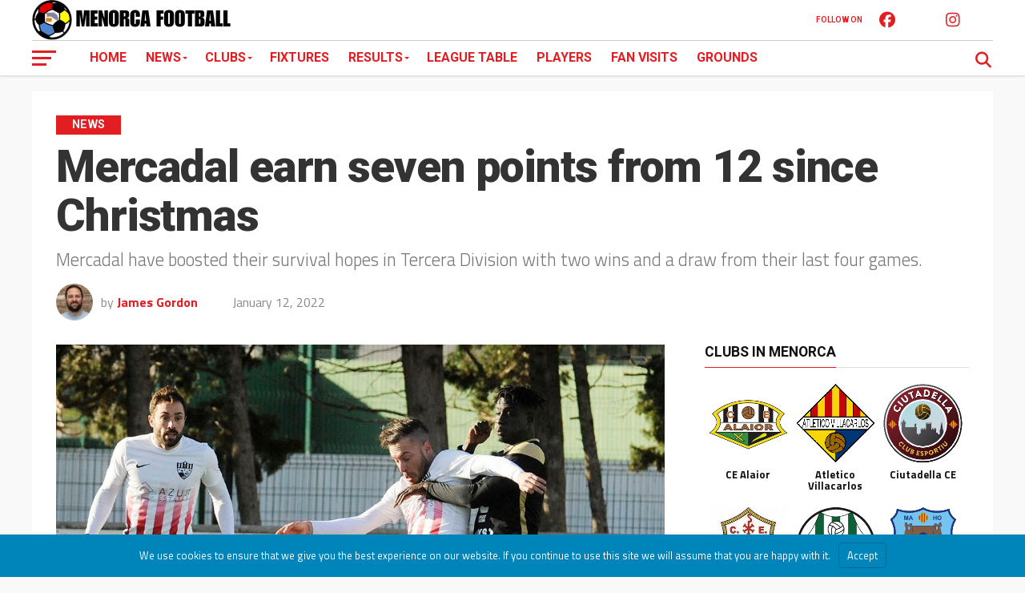

--- FILE ---
content_type: text/html; charset=UTF-8
request_url: https://www.menorcafootball.com/mercadal-earn-seven-points-from-12-since-christmas/
body_size: 16899
content:
<!DOCTYPE html>
<html lang="en-US">
<head>
<meta charset="UTF-8" >
<meta name="viewport" id="viewport" content="width=device-width, initial-scale=1.0, maximum-scale=1.0, minimum-scale=1.0, user-scalable=no" />
<link rel="pingback" href="https://www.menorcafootball.com/xmlrpc.php" />
<meta property="og:image" content="https://www.menorcafootball.com/wp-content/uploads/2022/01/mercadal-jan22.jpg" />
<meta name="twitter:image" content="https://www.menorcafootball.com/wp-content/uploads/2022/01/mercadal-jan22.jpg" />
<meta property="og:type" content="article" />
<meta property="og:description" content="Mercadal have boosted their survival hopes in Tercera Division with two wins and a draw from their last four games." />
<meta name="twitter:card" content="summary_large_image">
<meta name="twitter:url" content="https://www.menorcafootball.com/mercadal-earn-seven-points-from-12-since-christmas/">
<meta name="twitter:title" content="Mercadal earn seven points from 12 since Christmas">
<meta name="twitter:description" content="Mercadal have boosted their survival hopes in Tercera Division with two wins and a draw from their last four games.">
<meta name='robots' content='index, follow, max-image-preview:large, max-snippet:-1, max-video-preview:-1' />

	<!-- This site is optimized with the Yoast SEO plugin v26.8 - https://yoast.com/product/yoast-seo-wordpress/ -->
	<title>Mercadal earn seven points from 12 since Christmas - Menorca Football</title>
	<link rel="canonical" href="https://www.menorcafootball.com/mercadal-earn-seven-points-from-12-since-christmas/" />
	<meta property="og:locale" content="en_US" />
	<meta property="og:type" content="article" />
	<meta property="og:title" content="Mercadal earn seven points from 12 since Christmas - Menorca Football" />
	<meta property="og:description" content="Mercadal have boosted their survival hopes in Tercera Division with two wins and a draw from their last four games." />
	<meta property="og:url" content="https://www.menorcafootball.com/mercadal-earn-seven-points-from-12-since-christmas/" />
	<meta property="og:site_name" content="Menorca Football" />
	<meta property="article:author" content="https://www.facebook.com/jdgsport" />
	<meta property="article:published_time" content="2022-01-12T22:41:50+00:00" />
	<meta property="og:image" content="https://www.menorcafootball.com/wp-content/uploads/2022/01/mercadal-jan22.jpg" />
	<meta property="og:image:width" content="1066" />
	<meta property="og:image:height" content="800" />
	<meta property="og:image:type" content="image/jpeg" />
	<meta name="author" content="James Gordon" />
	<meta name="twitter:card" content="summary_large_image" />
	<meta name="twitter:creator" content="@https://www.twitter.com/jdgsport" />
	<meta name="twitter:label1" content="Written by" />
	<meta name="twitter:data1" content="James Gordon" />
	<meta name="twitter:label2" content="Est. reading time" />
	<meta name="twitter:data2" content="1 minute" />
	<script type="application/ld+json" class="yoast-schema-graph">{"@context":"https://schema.org","@graph":[{"@type":"Article","@id":"https://www.menorcafootball.com/mercadal-earn-seven-points-from-12-since-christmas/#article","isPartOf":{"@id":"https://www.menorcafootball.com/mercadal-earn-seven-points-from-12-since-christmas/"},"author":{"name":"James Gordon","@id":"https://www.menorcafootball.com/#/schema/person/13fc2d889a0a6a6ea8c1a26fa6a6bd69"},"headline":"Mercadal earn seven points from 12 since Christmas","datePublished":"2022-01-12T22:41:50+00:00","mainEntityOfPage":{"@id":"https://www.menorcafootball.com/mercadal-earn-seven-points-from-12-since-christmas/"},"wordCount":273,"commentCount":0,"image":{"@id":"https://www.menorcafootball.com/mercadal-earn-seven-points-from-12-since-christmas/#primaryimage"},"thumbnailUrl":"https://www.menorcafootball.com/wp-content/uploads/2022/01/mercadal-jan22.jpg","keywords":["CE Mercadal","Tercera Division"],"articleSection":["News"],"inLanguage":"en-US","potentialAction":[{"@type":"CommentAction","name":"Comment","target":["https://www.menorcafootball.com/mercadal-earn-seven-points-from-12-since-christmas/#respond"]}]},{"@type":"WebPage","@id":"https://www.menorcafootball.com/mercadal-earn-seven-points-from-12-since-christmas/","url":"https://www.menorcafootball.com/mercadal-earn-seven-points-from-12-since-christmas/","name":"Mercadal earn seven points from 12 since Christmas - Menorca Football","isPartOf":{"@id":"https://www.menorcafootball.com/#website"},"primaryImageOfPage":{"@id":"https://www.menorcafootball.com/mercadal-earn-seven-points-from-12-since-christmas/#primaryimage"},"image":{"@id":"https://www.menorcafootball.com/mercadal-earn-seven-points-from-12-since-christmas/#primaryimage"},"thumbnailUrl":"https://www.menorcafootball.com/wp-content/uploads/2022/01/mercadal-jan22.jpg","datePublished":"2022-01-12T22:41:50+00:00","author":{"@id":"https://www.menorcafootball.com/#/schema/person/13fc2d889a0a6a6ea8c1a26fa6a6bd69"},"breadcrumb":{"@id":"https://www.menorcafootball.com/mercadal-earn-seven-points-from-12-since-christmas/#breadcrumb"},"inLanguage":"en-US","potentialAction":[{"@type":"ReadAction","target":["https://www.menorcafootball.com/mercadal-earn-seven-points-from-12-since-christmas/"]}]},{"@type":"ImageObject","inLanguage":"en-US","@id":"https://www.menorcafootball.com/mercadal-earn-seven-points-from-12-since-christmas/#primaryimage","url":"https://www.menorcafootball.com/wp-content/uploads/2022/01/mercadal-jan22.jpg","contentUrl":"https://www.menorcafootball.com/wp-content/uploads/2022/01/mercadal-jan22.jpg","width":1066,"height":800},{"@type":"BreadcrumbList","@id":"https://www.menorcafootball.com/mercadal-earn-seven-points-from-12-since-christmas/#breadcrumb","itemListElement":[{"@type":"ListItem","position":1,"name":"Home","item":"https://www.menorcafootball.com/"},{"@type":"ListItem","position":2,"name":"News","item":"https://www.menorcafootball.com/news/"},{"@type":"ListItem","position":3,"name":"Mercadal earn seven points from 12 since Christmas"}]},{"@type":"WebSite","@id":"https://www.menorcafootball.com/#website","url":"https://www.menorcafootball.com/","name":"Menorca Football","description":"","potentialAction":[{"@type":"SearchAction","target":{"@type":"EntryPoint","urlTemplate":"https://www.menorcafootball.com/?s={search_term_string}"},"query-input":{"@type":"PropertyValueSpecification","valueRequired":true,"valueName":"search_term_string"}}],"inLanguage":"en-US"},{"@type":"Person","@id":"https://www.menorcafootball.com/#/schema/person/13fc2d889a0a6a6ea8c1a26fa6a6bd69","name":"James Gordon","image":{"@type":"ImageObject","inLanguage":"en-US","@id":"https://www.menorcafootball.com/#/schema/person/image/","url":"https://www.menorcafootball.com/wp-content/wphb-cache/gravatar/06f/06f18db1684be397d4255690b852bfa7x96.jpg","contentUrl":"https://www.menorcafootball.com/wp-content/wphb-cache/gravatar/06f/06f18db1684be397d4255690b852bfa7x96.jpg","caption":"James Gordon"},"sameAs":["https://www.jdgsport.com","https://www.facebook.com/jdgsport","https://www.linkedin.com/in/jdgsport","https://x.com/https://www.twitter.com/jdgsport","https://www.youtube.com/jdgsport"],"url":"https://www.menorcafootball.com/author/james-gordon/"}]}</script>
	<!-- / Yoast SEO plugin. -->


<link rel='dns-prefetch' href='//fonts.googleapis.com' />
<link rel='dns-prefetch' href='//fonts.gstatic.com' />
<link rel='dns-prefetch' href='//ajax.googleapis.com' />
<link rel='dns-prefetch' href='//apis.google.com' />
<link rel='dns-prefetch' href='//google-analytics.com' />
<link rel='dns-prefetch' href='//www.google-analytics.com' />
<link rel='dns-prefetch' href='//ssl.google-analytics.com' />
<link rel='dns-prefetch' href='//youtube.com' />
<link rel='dns-prefetch' href='//s.gravatar.com' />
<link rel='dns-prefetch' href='//hb.wpmucdn.com' />
<link href='//hb.wpmucdn.com' rel='preconnect' />
<link href='http://fonts.googleapis.com' rel='preconnect' />
<link href='//fonts.gstatic.com' crossorigin='' rel='preconnect' />
<link rel="alternate" type="application/rss+xml" title="Menorca Football &raquo; Feed" href="https://www.menorcafootball.com/feed/" />
<link rel="alternate" type="application/rss+xml" title="Menorca Football &raquo; Comments Feed" href="https://www.menorcafootball.com/comments/feed/" />
<link rel="alternate" type="application/rss+xml" title="Menorca Football &raquo; Mercadal earn seven points from 12 since Christmas Comments Feed" href="https://www.menorcafootball.com/mercadal-earn-seven-points-from-12-since-christmas/feed/" />
<link rel="alternate" title="oEmbed (JSON)" type="application/json+oembed" href="https://www.menorcafootball.com/wp-json/oembed/1.0/embed?url=https%3A%2F%2Fwww.menorcafootball.com%2Fmercadal-earn-seven-points-from-12-since-christmas%2F" />
<link rel="alternate" title="oEmbed (XML)" type="text/xml+oembed" href="https://www.menorcafootball.com/wp-json/oembed/1.0/embed?url=https%3A%2F%2Fwww.menorcafootball.com%2Fmercadal-earn-seven-points-from-12-since-christmas%2F&#038;format=xml" />
<style id='wp-img-auto-sizes-contain-inline-css' type='text/css'>
img:is([sizes=auto i],[sizes^="auto," i]){contain-intrinsic-size:3000px 1500px}
/*# sourceURL=wp-img-auto-sizes-contain-inline-css */
</style>
<style id='wp-block-library-inline-css' type='text/css'>
:root{--wp-block-synced-color:#7a00df;--wp-block-synced-color--rgb:122,0,223;--wp-bound-block-color:var(--wp-block-synced-color);--wp-editor-canvas-background:#ddd;--wp-admin-theme-color:#007cba;--wp-admin-theme-color--rgb:0,124,186;--wp-admin-theme-color-darker-10:#006ba1;--wp-admin-theme-color-darker-10--rgb:0,107,160.5;--wp-admin-theme-color-darker-20:#005a87;--wp-admin-theme-color-darker-20--rgb:0,90,135;--wp-admin-border-width-focus:2px}@media (min-resolution:192dpi){:root{--wp-admin-border-width-focus:1.5px}}.wp-element-button{cursor:pointer}:root .has-very-light-gray-background-color{background-color:#eee}:root .has-very-dark-gray-background-color{background-color:#313131}:root .has-very-light-gray-color{color:#eee}:root .has-very-dark-gray-color{color:#313131}:root .has-vivid-green-cyan-to-vivid-cyan-blue-gradient-background{background:linear-gradient(135deg,#00d084,#0693e3)}:root .has-purple-crush-gradient-background{background:linear-gradient(135deg,#34e2e4,#4721fb 50%,#ab1dfe)}:root .has-hazy-dawn-gradient-background{background:linear-gradient(135deg,#faaca8,#dad0ec)}:root .has-subdued-olive-gradient-background{background:linear-gradient(135deg,#fafae1,#67a671)}:root .has-atomic-cream-gradient-background{background:linear-gradient(135deg,#fdd79a,#004a59)}:root .has-nightshade-gradient-background{background:linear-gradient(135deg,#330968,#31cdcf)}:root .has-midnight-gradient-background{background:linear-gradient(135deg,#020381,#2874fc)}:root{--wp--preset--font-size--normal:16px;--wp--preset--font-size--huge:42px}.has-regular-font-size{font-size:1em}.has-larger-font-size{font-size:2.625em}.has-normal-font-size{font-size:var(--wp--preset--font-size--normal)}.has-huge-font-size{font-size:var(--wp--preset--font-size--huge)}.has-text-align-center{text-align:center}.has-text-align-left{text-align:left}.has-text-align-right{text-align:right}.has-fit-text{white-space:nowrap!important}#end-resizable-editor-section{display:none}.aligncenter{clear:both}.items-justified-left{justify-content:flex-start}.items-justified-center{justify-content:center}.items-justified-right{justify-content:flex-end}.items-justified-space-between{justify-content:space-between}.screen-reader-text{border:0;clip-path:inset(50%);height:1px;margin:-1px;overflow:hidden;padding:0;position:absolute;width:1px;word-wrap:normal!important}.screen-reader-text:focus{background-color:#ddd;clip-path:none;color:#444;display:block;font-size:1em;height:auto;left:5px;line-height:normal;padding:15px 23px 14px;text-decoration:none;top:5px;width:auto;z-index:100000}html :where(.has-border-color){border-style:solid}html :where([style*=border-top-color]){border-top-style:solid}html :where([style*=border-right-color]){border-right-style:solid}html :where([style*=border-bottom-color]){border-bottom-style:solid}html :where([style*=border-left-color]){border-left-style:solid}html :where([style*=border-width]){border-style:solid}html :where([style*=border-top-width]){border-top-style:solid}html :where([style*=border-right-width]){border-right-style:solid}html :where([style*=border-bottom-width]){border-bottom-style:solid}html :where([style*=border-left-width]){border-left-style:solid}html :where(img[class*=wp-image-]){height:auto;max-width:100%}:where(figure){margin:0 0 1em}html :where(.is-position-sticky){--wp-admin--admin-bar--position-offset:var(--wp-admin--admin-bar--height,0px)}@media screen and (max-width:600px){html :where(.is-position-sticky){--wp-admin--admin-bar--position-offset:0px}}

/*# sourceURL=wp-block-library-inline-css */
</style><style id='global-styles-inline-css' type='text/css'>
:root{--wp--preset--aspect-ratio--square: 1;--wp--preset--aspect-ratio--4-3: 4/3;--wp--preset--aspect-ratio--3-4: 3/4;--wp--preset--aspect-ratio--3-2: 3/2;--wp--preset--aspect-ratio--2-3: 2/3;--wp--preset--aspect-ratio--16-9: 16/9;--wp--preset--aspect-ratio--9-16: 9/16;--wp--preset--color--black: #000000;--wp--preset--color--cyan-bluish-gray: #abb8c3;--wp--preset--color--white: #ffffff;--wp--preset--color--pale-pink: #f78da7;--wp--preset--color--vivid-red: #cf2e2e;--wp--preset--color--luminous-vivid-orange: #ff6900;--wp--preset--color--luminous-vivid-amber: #fcb900;--wp--preset--color--light-green-cyan: #7bdcb5;--wp--preset--color--vivid-green-cyan: #00d084;--wp--preset--color--pale-cyan-blue: #8ed1fc;--wp--preset--color--vivid-cyan-blue: #0693e3;--wp--preset--color--vivid-purple: #9b51e0;--wp--preset--gradient--vivid-cyan-blue-to-vivid-purple: linear-gradient(135deg,rgb(6,147,227) 0%,rgb(155,81,224) 100%);--wp--preset--gradient--light-green-cyan-to-vivid-green-cyan: linear-gradient(135deg,rgb(122,220,180) 0%,rgb(0,208,130) 100%);--wp--preset--gradient--luminous-vivid-amber-to-luminous-vivid-orange: linear-gradient(135deg,rgb(252,185,0) 0%,rgb(255,105,0) 100%);--wp--preset--gradient--luminous-vivid-orange-to-vivid-red: linear-gradient(135deg,rgb(255,105,0) 0%,rgb(207,46,46) 100%);--wp--preset--gradient--very-light-gray-to-cyan-bluish-gray: linear-gradient(135deg,rgb(238,238,238) 0%,rgb(169,184,195) 100%);--wp--preset--gradient--cool-to-warm-spectrum: linear-gradient(135deg,rgb(74,234,220) 0%,rgb(151,120,209) 20%,rgb(207,42,186) 40%,rgb(238,44,130) 60%,rgb(251,105,98) 80%,rgb(254,248,76) 100%);--wp--preset--gradient--blush-light-purple: linear-gradient(135deg,rgb(255,206,236) 0%,rgb(152,150,240) 100%);--wp--preset--gradient--blush-bordeaux: linear-gradient(135deg,rgb(254,205,165) 0%,rgb(254,45,45) 50%,rgb(107,0,62) 100%);--wp--preset--gradient--luminous-dusk: linear-gradient(135deg,rgb(255,203,112) 0%,rgb(199,81,192) 50%,rgb(65,88,208) 100%);--wp--preset--gradient--pale-ocean: linear-gradient(135deg,rgb(255,245,203) 0%,rgb(182,227,212) 50%,rgb(51,167,181) 100%);--wp--preset--gradient--electric-grass: linear-gradient(135deg,rgb(202,248,128) 0%,rgb(113,206,126) 100%);--wp--preset--gradient--midnight: linear-gradient(135deg,rgb(2,3,129) 0%,rgb(40,116,252) 100%);--wp--preset--font-size--small: 13px;--wp--preset--font-size--medium: 20px;--wp--preset--font-size--large: 36px;--wp--preset--font-size--x-large: 42px;--wp--preset--spacing--20: 0.44rem;--wp--preset--spacing--30: 0.67rem;--wp--preset--spacing--40: 1rem;--wp--preset--spacing--50: 1.5rem;--wp--preset--spacing--60: 2.25rem;--wp--preset--spacing--70: 3.38rem;--wp--preset--spacing--80: 5.06rem;--wp--preset--shadow--natural: 6px 6px 9px rgba(0, 0, 0, 0.2);--wp--preset--shadow--deep: 12px 12px 50px rgba(0, 0, 0, 0.4);--wp--preset--shadow--sharp: 6px 6px 0px rgba(0, 0, 0, 0.2);--wp--preset--shadow--outlined: 6px 6px 0px -3px rgb(255, 255, 255), 6px 6px rgb(0, 0, 0);--wp--preset--shadow--crisp: 6px 6px 0px rgb(0, 0, 0);}:where(.is-layout-flex){gap: 0.5em;}:where(.is-layout-grid){gap: 0.5em;}body .is-layout-flex{display: flex;}.is-layout-flex{flex-wrap: wrap;align-items: center;}.is-layout-flex > :is(*, div){margin: 0;}body .is-layout-grid{display: grid;}.is-layout-grid > :is(*, div){margin: 0;}:where(.wp-block-columns.is-layout-flex){gap: 2em;}:where(.wp-block-columns.is-layout-grid){gap: 2em;}:where(.wp-block-post-template.is-layout-flex){gap: 1.25em;}:where(.wp-block-post-template.is-layout-grid){gap: 1.25em;}.has-black-color{color: var(--wp--preset--color--black) !important;}.has-cyan-bluish-gray-color{color: var(--wp--preset--color--cyan-bluish-gray) !important;}.has-white-color{color: var(--wp--preset--color--white) !important;}.has-pale-pink-color{color: var(--wp--preset--color--pale-pink) !important;}.has-vivid-red-color{color: var(--wp--preset--color--vivid-red) !important;}.has-luminous-vivid-orange-color{color: var(--wp--preset--color--luminous-vivid-orange) !important;}.has-luminous-vivid-amber-color{color: var(--wp--preset--color--luminous-vivid-amber) !important;}.has-light-green-cyan-color{color: var(--wp--preset--color--light-green-cyan) !important;}.has-vivid-green-cyan-color{color: var(--wp--preset--color--vivid-green-cyan) !important;}.has-pale-cyan-blue-color{color: var(--wp--preset--color--pale-cyan-blue) !important;}.has-vivid-cyan-blue-color{color: var(--wp--preset--color--vivid-cyan-blue) !important;}.has-vivid-purple-color{color: var(--wp--preset--color--vivid-purple) !important;}.has-black-background-color{background-color: var(--wp--preset--color--black) !important;}.has-cyan-bluish-gray-background-color{background-color: var(--wp--preset--color--cyan-bluish-gray) !important;}.has-white-background-color{background-color: var(--wp--preset--color--white) !important;}.has-pale-pink-background-color{background-color: var(--wp--preset--color--pale-pink) !important;}.has-vivid-red-background-color{background-color: var(--wp--preset--color--vivid-red) !important;}.has-luminous-vivid-orange-background-color{background-color: var(--wp--preset--color--luminous-vivid-orange) !important;}.has-luminous-vivid-amber-background-color{background-color: var(--wp--preset--color--luminous-vivid-amber) !important;}.has-light-green-cyan-background-color{background-color: var(--wp--preset--color--light-green-cyan) !important;}.has-vivid-green-cyan-background-color{background-color: var(--wp--preset--color--vivid-green-cyan) !important;}.has-pale-cyan-blue-background-color{background-color: var(--wp--preset--color--pale-cyan-blue) !important;}.has-vivid-cyan-blue-background-color{background-color: var(--wp--preset--color--vivid-cyan-blue) !important;}.has-vivid-purple-background-color{background-color: var(--wp--preset--color--vivid-purple) !important;}.has-black-border-color{border-color: var(--wp--preset--color--black) !important;}.has-cyan-bluish-gray-border-color{border-color: var(--wp--preset--color--cyan-bluish-gray) !important;}.has-white-border-color{border-color: var(--wp--preset--color--white) !important;}.has-pale-pink-border-color{border-color: var(--wp--preset--color--pale-pink) !important;}.has-vivid-red-border-color{border-color: var(--wp--preset--color--vivid-red) !important;}.has-luminous-vivid-orange-border-color{border-color: var(--wp--preset--color--luminous-vivid-orange) !important;}.has-luminous-vivid-amber-border-color{border-color: var(--wp--preset--color--luminous-vivid-amber) !important;}.has-light-green-cyan-border-color{border-color: var(--wp--preset--color--light-green-cyan) !important;}.has-vivid-green-cyan-border-color{border-color: var(--wp--preset--color--vivid-green-cyan) !important;}.has-pale-cyan-blue-border-color{border-color: var(--wp--preset--color--pale-cyan-blue) !important;}.has-vivid-cyan-blue-border-color{border-color: var(--wp--preset--color--vivid-cyan-blue) !important;}.has-vivid-purple-border-color{border-color: var(--wp--preset--color--vivid-purple) !important;}.has-vivid-cyan-blue-to-vivid-purple-gradient-background{background: var(--wp--preset--gradient--vivid-cyan-blue-to-vivid-purple) !important;}.has-light-green-cyan-to-vivid-green-cyan-gradient-background{background: var(--wp--preset--gradient--light-green-cyan-to-vivid-green-cyan) !important;}.has-luminous-vivid-amber-to-luminous-vivid-orange-gradient-background{background: var(--wp--preset--gradient--luminous-vivid-amber-to-luminous-vivid-orange) !important;}.has-luminous-vivid-orange-to-vivid-red-gradient-background{background: var(--wp--preset--gradient--luminous-vivid-orange-to-vivid-red) !important;}.has-very-light-gray-to-cyan-bluish-gray-gradient-background{background: var(--wp--preset--gradient--very-light-gray-to-cyan-bluish-gray) !important;}.has-cool-to-warm-spectrum-gradient-background{background: var(--wp--preset--gradient--cool-to-warm-spectrum) !important;}.has-blush-light-purple-gradient-background{background: var(--wp--preset--gradient--blush-light-purple) !important;}.has-blush-bordeaux-gradient-background{background: var(--wp--preset--gradient--blush-bordeaux) !important;}.has-luminous-dusk-gradient-background{background: var(--wp--preset--gradient--luminous-dusk) !important;}.has-pale-ocean-gradient-background{background: var(--wp--preset--gradient--pale-ocean) !important;}.has-electric-grass-gradient-background{background: var(--wp--preset--gradient--electric-grass) !important;}.has-midnight-gradient-background{background: var(--wp--preset--gradient--midnight) !important;}.has-small-font-size{font-size: var(--wp--preset--font-size--small) !important;}.has-medium-font-size{font-size: var(--wp--preset--font-size--medium) !important;}.has-large-font-size{font-size: var(--wp--preset--font-size--large) !important;}.has-x-large-font-size{font-size: var(--wp--preset--font-size--x-large) !important;}
/*# sourceURL=global-styles-inline-css */
</style>

<style id='classic-theme-styles-inline-css' type='text/css'>
/*! This file is auto-generated */
.wp-block-button__link{color:#fff;background-color:#32373c;border-radius:9999px;box-shadow:none;text-decoration:none;padding:calc(.667em + 2px) calc(1.333em + 2px);font-size:1.125em}.wp-block-file__button{background:#32373c;color:#fff;text-decoration:none}
/*# sourceURL=/wp-includes/css/classic-themes.min.css */
</style>
<link rel='stylesheet' id='contact-form-7-css' href='https://hb.wpmucdn.com/www.menorcafootball.com/5cc0cbd0-9afe-4b81-9d28-6ee6a78784e5.css' type='text/css' media='all' />
<link rel='stylesheet' id='dashicons-css' href='https://hb.wpmucdn.com/www.menorcafootball.com/c05a0db6-4463-4f52-bade-2562be736b62.css' type='text/css' media='all' />
<link rel='stylesheet' id='sportspress-general-css' href='https://hb.wpmucdn.com/www.menorcafootball.com/742c5fa6-7e5b-4b10-ac35-a4475c715bfa.css' type='text/css' media='all' />
<link rel='stylesheet' id='sportspress-icons-css' href='https://hb.wpmucdn.com/www.menorcafootball.com/c88c6c6b-d9b4-4a31-9356-e7646503da6d.css' type='text/css' media='all' />
<link rel='stylesheet' id='sportspress-event-statistics-css' href='https://hb.wpmucdn.com/www.menorcafootball.com/2e8d530d-85a2-4fbd-9797-de0f9610fb5e.css' type='text/css' media='all' />
<link rel='stylesheet' id='sportspress-results-matrix-css' href='https://hb.wpmucdn.com/www.menorcafootball.com/a52706cd-bb37-4f8d-8be9-a12f345bf468.css' type='text/css' media='all' />
<link rel='stylesheet' id='sportspress-scoreboard-css' href='https://hb.wpmucdn.com/www.menorcafootball.com/8c9a597a-01e1-48d5-b981-ba06fe371032.css' type='text/css' media='all' />
<link rel='stylesheet' id='sportspress-scoreboard-ltr-css' href='https://hb.wpmucdn.com/www.menorcafootball.com/5525b56f-e4f6-4d2c-bd35-3f7a8b772414.css' type='text/css' media='all' />
<link rel='stylesheet' id='sportspress-twitter-css' href='https://hb.wpmucdn.com/www.menorcafootball.com/d911edc6-c5af-480c-95e3-e3b3e4d42ffb.css' type='text/css' media='all' />
<link rel='stylesheet' id='wphb-1-css' href='https://hb.wpmucdn.com/www.menorcafootball.com/43fdf6b3-c4aa-4394-89ec-cc6842f32dec.css' type='text/css' media='all' />
<style id='wphb-1-inline-css' type='text/css'>


#mvp-wallpaper {
	background: url() no-repeat 50% 0;
	}

a,
a:visited,
.post-info-name a,
ul.mvp-author-info-list li.mvp-author-info-name span a,
.woocommerce .woocommerce-breadcrumb a {
	color: #e21e22;
	}

#mvp-comments-button a,
#mvp-comments-button span.mvp-comment-but-text,
a.mvp-inf-more-but,
.sp-template a,
.sp-data-table a {
	color: #e21e22 !important;
	}

#mvp-comments-button a:hover,
#mvp-comments-button span.mvp-comment-but-text:hover,
a.mvp-inf-more-but:hover {
	border: 1px solid #e21e22;
	color: #e21e22 !important;
	}

a:hover,
.mvp-feat4-sub-text h2 a:hover,
span.mvp-widget-head-link a,
.mvp-widget-list-text1 h2 a:hover,
.mvp-blog-story-text h2 a:hover,
.mvp-side-tab-text h2 a:hover,
.mvp-more-post-text h2 a:hover,
span.mvp-blog-story-author a,
.woocommerce .woocommerce-breadcrumb a:hover,
#mvp-side-wrap a:hover,
.mvp-post-info-top h3 a:hover,
#mvp-side-wrap .mvp-widget-feat-text h3 a:hover,
.mvp-widget-author-text h3 a:hover,
#mvp-side-wrap .mvp-widget-author-text h3 a:hover,
.mvp-feat5-text h2 a:hover {
	color: #333333 !important;
	}

#mvp-main-nav-wrap,
#mvp-fly-wrap,
ul.mvp-fly-soc-list li a:hover {
	background: #ffffff;
	}

ul.mvp-fly-soc-list li a {
	color: #ffffff !important;
	}

#mvp-nav-menu ul li a,
span.mvp-nav-soc-head,
span.mvp-nav-search-but,
span.mvp-nav-soc-but,
nav.mvp-fly-nav-menu ul li.menu-item-has-children:after,
nav.mvp-fly-nav-menu ul li.menu-item-has-children.tog-minus:after,
nav.mvp-fly-nav-menu ul li a,
span.mvp-fly-soc-head {
	color: #e21e22;
	}

ul.mvp-fly-soc-list li a:hover {
	color: #e21e22 !important;
	}

.mvp-fly-but-wrap span,
ul.mvp-fly-soc-list li a {
	background: #e21e22;
	}

ul.mvp-fly-soc-list li a:hover {
	border: 2px solid #e21e22;
	}

#mvp-nav-menu ul li.menu-item-has-children ul.sub-menu li a:after,
#mvp-nav-menu ul li.menu-item-has-children ul.sub-menu li ul.sub-menu li a:after,
#mvp-nav-menu ul li.menu-item-has-children ul.sub-menu li ul.sub-menu li ul.sub-menu li a:after,
#mvp-nav-menu ul li.menu-item-has-children ul.mvp-mega-list li a:after,
#mvp-nav-menu ul li.menu-item-has-children a:after {
	border-color: #e21e22 transparent transparent transparent;
	}

#mvp-nav-menu ul li:hover a,
span.mvp-nav-search-but:hover,
span.mvp-nav-soc-but:hover,
#mvp-nav-menu ul li ul.mvp-mega-list li a:hover,
nav.mvp-fly-nav-menu ul li a:hover {
	color: #333333 !important;
	}

#mvp-nav-menu ul li:hover a {
	border-bottom: 1px solid #333333;
	}

.mvp-fly-but-wrap:hover span {
	background: #333333;
	}

#mvp-nav-menu ul li.menu-item-has-children:hover a:after {
	border-color: #333333 transparent transparent transparent !important;
	}

ul.mvp-score-list li:hover {
	border: 1px solid #e21e22;
	}

.es-nav span:hover a,
ul.mvp-side-tab-list li span.mvp-side-tab-head i {
	color: #e21e22;
	}

span.mvp-feat1-cat,
.mvp-vid-box-wrap,
span.mvp-post-cat,
.mvp-prev-next-text a,
.mvp-prev-next-text a:visited,
.mvp-prev-next-text a:hover,
.mvp-mob-soc-share-but,
.mvp-scores-status,
.sportspress h1.mvp-post-title .sp-player-number {
	background: #e21e22;
	}

.sp-table-caption {
	background: #e21e22 !important;
	}

.woocommerce .star-rating span:before,
.woocommerce-message:before,
.woocommerce-info:before,
.woocommerce-message:before {
	color: #e21e22;
	}

.woocommerce .widget_price_filter .ui-slider .ui-slider-range,
.woocommerce .widget_price_filter .ui-slider .ui-slider-handle,
.woocommerce span.onsale,
.woocommerce #respond input#submit.alt,
.woocommerce a.button.alt,
.woocommerce button.button.alt,
.woocommerce input.button.alt,
.woocommerce #respond input#submit.alt:hover,
.woocommerce a.button.alt:hover,
.woocommerce button.button.alt:hover,
.woocommerce input.button.alt:hover {
	background-color: #e21e22;
	}

span.mvp-sec-head,
.mvp-authors-name {
	border-bottom: 1px solid #e21e22;
	}

.woocommerce-error,
.woocommerce-info,
.woocommerce-message {
	border-top-color: #e21e22;
	}

#mvp-nav-menu ul li a,
nav.mvp-fly-nav-menu ul li a,
#mvp-foot-nav ul.menu li a,
#mvp-foot-menu ul.menu li a {
	font-family: 'Roboto', sans-serif;
	}

body,
.mvp-feat1-text p,
.mvp-feat4-main-text p,
.mvp-feat2-main-text p,
.mvp-feat3-main-text p,
.mvp-feat4-sub-text p,
.mvp-widget-list-text1 p,
.mvp-blog-story-text p,
.mvp-blog-story-info,
span.mvp-post-excerpt,
ul.mvp-author-info-list li.mvp-author-info-name p,
ul.mvp-author-info-list li.mvp-author-info-name span,
.mvp-post-date,
span.mvp-feat-caption,
span.mvp-feat-caption-wide,
#mvp-content-main p,
#mvp-author-box-text p,
.mvp-more-post-text p,
#mvp-404 p,
#mvp-foot-copy,
#searchform input,
span.mvp-author-page-desc,
#woo-content p,
.mvp-search-text p,
#comments .c p,
.mvp-widget-feat-text p,
.mvp-feat5-text p {
	font-family: 'Titillium Web', sans-serif;
	}

span.mvp-nav-soc-head,
.mvp-score-status p,
.mvp-score-teams p,
.mvp-scores-status p,
.mvp-scores-teams p,
ul.mvp-feat2-list li h3,
.mvp-feat4-sub-text h3,
.mvp-widget-head-wrap h4,
span.mvp-widget-head-link,
.mvp-widget-list-text1 h3,
.mvp-blog-story-text h3,
ul.mvp-side-tab-list li span.mvp-side-tab-head,
.mvp-side-tab-text h3,
span.mvp-post-cat,
.mvp-post-tags,
span.mvp-author-box-name,
#mvp-comments-button a,
#mvp-comments-button span.mvp-comment-but-text,
span.mvp-sec-head,
a.mvp-inf-more-but,
.pagination span, .pagination a,
.woocommerce ul.product_list_widget span.product-title,
.woocommerce ul.product_list_widget li a,
.woocommerce #reviews #comments ol.commentlist li .comment-text p.meta,
.woocommerce .related h2,
.woocommerce div.product .woocommerce-tabs .panel h2,
.woocommerce div.product .product_title,
#mvp-content-main h1,
#mvp-content-main h2,
#mvp-content-main h3,
#mvp-content-main h4,
#mvp-content-main h5,
#mvp-content-main h6,
#woo-content h1.page-title,
.woocommerce .woocommerce-breadcrumb,
.mvp-authors-name,
#respond #submit,
.comment-reply a,
#cancel-comment-reply-link,
span.mvp-feat1-cat,
span.mvp-post-info-date,
.mvp-widget-feat-text h3,
.mvp-widget-author-text h3 a,
.sp-table-caption {
	font-family: 'Roboto', sans-serif !important;
	}

.mvp-feat1-text h2,
.mvp-feat1-text h2.mvp-stand-title,
.mvp-feat4-main-text h2,
.mvp-feat4-main-text h2.mvp-stand-title,
.mvp-feat1-sub-text h2,
.mvp-feat2-main-text h2,
.mvp-feat2-sub-text h2,
ul.mvp-feat2-list li h2,
.mvp-feat3-main-text h2,
.mvp-feat3-sub-text h2,
.mvp-feat4-sub-text h2 a,
.mvp-widget-list-text1 h2 a,
.mvp-blog-story-text h2 a,
.mvp-side-tab-text h2 a,
#mvp-content-main blockquote p,
.mvp-more-post-text h2 a,
h2.mvp-authors-latest a,
.mvp-widget-feat-text h2 a,
.mvp-widget-author-text h2 a,
.mvp-feat5-text h2 a,
.mvp-scores-title h2 a {
	font-family: 'Roboto Condensed', sans-serif;
	}

h1.mvp-post-title,
.mvp-cat-head h1,
#mvp-404 h1,
h1.mvp-author-top-head,
#woo-content h1.page-title,
.woocommerce div.product .product_title,
.woocommerce ul.products li.product h3 {
	font-family: 'Roboto', sans-serif;
	}

	

	.mvp-nav-links {
		display: none;
		}
		

	.mvp-post-soc-out,
	.mvp-post-soc-in {
		margin-left: 0;
		}
		

 	.sp-scrollable-table-wrapper { overflow-x: hidden; }
.statheader { margin: 25px 0 15px 0; }
.wp-container-core-columns-is-layout-9d6595d7 .sp-event-title { display: none; }
.wp-container-core-columns-is-layout-9d6595d7 span.ok { font-weight: normal; }
.wp-container-core-columns-is-layout-9d6595d7 .sp-event-date { font-weight: bold; }
.club-list { width: 30%; float: left; text-align: center; margin: 0px 1.5% 20px 1.5%; font-size: 13px; }
.club-list img { margin-bottom: 5px; }
.mvp-post-info-top h3 a, .mvp-post-info-top h3 a:visited { color: #e21e22 !important; }
h2.club-list-header { text-align: center; font-size: 24px; margin-bottom: 20px; }
.home .mvp-blog-story-author, .category .mvp-blog-story-author { display: none; }
#mvp-foot-wrap { background: #e21e22; }
#mvp-foot-menu ul li a, ul.mvp-foot-soc-list li a, #mvp-foot-copy, #mvp-foot-copy a { color: #fff !important; }
ul.mvp-foot-soc-list li a { border: 2px solid #fff; }
#mvp-article-head2 h1.mvp-post-title { border-bottom: 2px solid #e21e22; text-align: left; padding-bottom: 10px; margin-bottom: 20px; }
#gallery-2 img { border: none !important; }
#gallery-2 .gallery-caption { text-align: center; }
		
/*# sourceURL=wphb-1-inline-css */
</style>
<link rel='stylesheet' id='fontawesome-css' href='https://hb.wpmucdn.com/www.menorcafootball.com/549f1199-8331-49e9-91c4-a77d3d5abbd7.css' type='text/css' media='all' />
<link rel='stylesheet' id='mvp-fonts-css' href='//fonts.googleapis.com/css?family=Advent+Pro%3A700%7CRoboto%3A300%2C400%2C500%2C700%2C900%7COswald%3A300%2C400%2C700%7CLato%3A300%2C400%2C700%7CWork+Sans%3A200%2C300%2C400%2C500%2C600%2C700%2C800%2C900%7COpen+Sans%3A400%2C700%2C800%7CRoboto+Condensed%3A100%2C200%2C300%2C400%2C500%2C600%2C700%2C800%2C900%7CRoboto%3A100%2C200%2C300%2C400%2C500%2C600%2C700%2C800%2C900%7CRoboto%3A100%2C200%2C300%2C400%2C500%2C600%2C700%2C800%2C900%7CTitillium+Web%3A100%2C200%2C300%2C400%2C500%2C600%2C700%2C800%2C900%7CRoboto%3A100%2C200%2C300%2C400%2C500%2C600%2C700%2C800%2C900&#038;subset=latin,latin-ext,cyrillic,cyrillic-ext,greek-ext,greek,vietnamese' type='text/css' media='all' />
<link rel='stylesheet' id='wphb-2-css' href='https://hb.wpmucdn.com/www.menorcafootball.com/e20e1dae-ec81-48d0-873a-f21e7fb637b1.css' type='text/css' media='all' />
<style type="text/css"></style><script type="text/javascript" src="https://hb.wpmucdn.com/www.menorcafootball.com/8259bba7-6955-443f-8934-350b37f9f27b.js" id="jquery-core-js"></script>
<script type="text/javascript" src="https://hb.wpmucdn.com/www.menorcafootball.com/d027b33e-6e70-412f-8b8d-f606e5e1e0aa.js" id="jquery-migrate-js"></script>
<script type="text/javascript" src="https://hb.wpmucdn.com/www.menorcafootball.com/aa221afe-1211-4b79-8550-df17374cc9e3.js" id="sportspress-facebook-sdk-js"></script>
<link rel="https://api.w.org/" href="https://www.menorcafootball.com/wp-json/" /><link rel="alternate" title="JSON" type="application/json" href="https://www.menorcafootball.com/wp-json/wp/v2/posts/39107" /><link rel="EditURI" type="application/rsd+xml" title="RSD" href="https://www.menorcafootball.com/xmlrpc.php?rsd" />
<link rel='shortlink' href='https://www.menorcafootball.com/?p=39107' />
					<!-- Google Analytics tracking code output by Beehive Analytics Pro -->
						<script async src="https://www.googletagmanager.com/gtag/js?id=G-JKT2ZXLQQS&l=beehiveDataLayer"></script>
		<script>
						window.beehiveDataLayer = window.beehiveDataLayer || [];
			function beehive_ga() {beehiveDataLayer.push(arguments);}
			beehive_ga('js', new Date())
						beehive_ga('config', 'G-JKT2ZXLQQS', {
				'anonymize_ip': false,
				'allow_google_signals': false,
			})
					</script>
		<!-- SEO meta tags powered by SmartCrawl https://wpmudev.com/project/smartcrawl-wordpress-seo/ -->
<script type="application/ld+json">{"@context":"https:\/\/schema.org","@graph":[{"@type":"Organization","@id":"https:\/\/www.menorcafootball.com\/#schema-personal-brand","url":"https:\/\/www.menorcafootball.com","name":"Menorca Football"},{"@type":"WebSite","@id":"https:\/\/www.menorcafootball.com\/#schema-website","url":"https:\/\/www.menorcafootball.com","name":"Menorca Football","encoding":"UTF-8","potentialAction":{"@type":"SearchAction","target":"https:\/\/www.menorcafootball.com\/search\/{search_term_string}\/","query-input":"required name=search_term_string"},"image":{"@type":"ImageObject","@id":"https:\/\/www.menorcafootball.com\/#schema-site-logo","url":"https:\/\/www.menorcafootball.com\/wp-content\/uploads\/2019\/04\/menorca-football-logo-sq512.png","height":512,"width":512}},{"@type":"BreadcrumbList","@id":"https:\/\/www.menorcafootball.com\/mercadal-earn-seven-points-from-12-since-christmas?page&name=mercadal-earn-seven-points-from-12-since-christmas\/#breadcrumb","itemListElement":[{"@type":"ListItem","position":1,"name":"Home","item":"https:\/\/www.menorcafootball.com"},{"@type":"ListItem","position":2,"name":"News","item":"https:\/\/www.menorcafootball.com\/news\/"},{"@type":"ListItem","position":3,"name":"News","item":"https:\/\/www.menorcafootball.com\/news\/"},{"@type":"ListItem","position":4,"name":"Mercadal earn seven points from 12 since Christmas"}]},{"@type":"Person","@id":"https:\/\/www.menorcafootball.com\/author\/james-gordon\/#schema-author","name":"James Gordon","url":"https:\/\/www.menorcafootball.com\/author\/james-gordon\/"},{"@type":"WebPage","@id":"https:\/\/www.menorcafootball.com\/mercadal-earn-seven-points-from-12-since-christmas\/#schema-webpage","isPartOf":{"@id":"https:\/\/www.menorcafootball.com\/#schema-website"},"publisher":{"@id":"https:\/\/www.menorcafootball.com\/#schema-personal-brand"},"url":"https:\/\/www.menorcafootball.com\/mercadal-earn-seven-points-from-12-since-christmas\/"},{"@type":"Article","mainEntityOfPage":{"@id":"https:\/\/www.menorcafootball.com\/mercadal-earn-seven-points-from-12-since-christmas\/#schema-webpage"},"author":{"@id":"https:\/\/www.menorcafootball.com\/author\/james-gordon\/#schema-author"},"publisher":{"@id":"https:\/\/www.menorcafootball.com\/#schema-personal-brand"},"dateModified":"2022-01-12T22:41:50","datePublished":"2022-01-12T22:41:50","headline":"Mercadal earn seven points from 12 since Christmas | Menorca Football","description":"Mercadal have boosted their survival hopes in Tercera Division with two wins and a draw from their last four games.","name":"Mercadal earn seven points from 12 since Christmas","image":{"@type":"ImageObject","@id":"https:\/\/www.menorcafootball.com\/mercadal-earn-seven-points-from-12-since-christmas\/#schema-article-image","url":"https:\/\/www.menorcafootball.com\/wp-content\/uploads\/2022\/01\/mercadal-jan22.jpg","height":800,"width":1066},"thumbnailUrl":"https:\/\/www.menorcafootball.com\/wp-content\/uploads\/2022\/01\/mercadal-jan22.jpg"}]}</script>
<meta property="og:type" content="article" />
<meta property="og:url" content="https://www.menorcafootball.com/mercadal-earn-seven-points-from-12-since-christmas/" />
<meta property="og:title" content="Mercadal earn seven points from 12 since Christmas | Menorca Football" />
<meta property="og:description" content="Mercadal have boosted their survival hopes in Tercera Division with two wins and a draw from their last four games." />
<meta property="og:image" content="https://www.menorcafootball.com/wp-content/uploads/2022/01/mercadal-jan22.jpg" />
<meta property="og:image:width" content="1066" />
<meta property="og:image:height" content="800" />
<meta property="article:published_time" content="2022-01-12T22:41:50" />
<meta property="article:author" content="James Gordon" />
<meta name="twitter:card" content="summary_large_image" />
<meta name="twitter:site" content="menorcafootball" />
<meta name="twitter:title" content="Mercadal earn seven points from 12 since Christmas | Menorca Football" />
<meta name="twitter:description" content="Mercadal have boosted their survival hopes in Tercera Division with two wins and a draw from their last four games." />
<meta name="twitter:image" content="https://www.menorcafootball.com/wp-content/uploads/2022/01/mercadal-jan22.jpg" />
<!-- /SEO -->
<style type="text/css" id="custom-background-css">
body.custom-background { background-color: #f9f9f9; }
</style>
	<link rel="icon" href="https://www.menorcafootball.com/wp-content/uploads/2019/04/cropped-menorca-football-logo-sq512-32x32.png" sizes="32x32" />
<link rel="icon" href="https://www.menorcafootball.com/wp-content/uploads/2019/04/cropped-menorca-football-logo-sq512-192x192.png" sizes="192x192" />
<link rel="apple-touch-icon" href="https://www.menorcafootball.com/wp-content/uploads/2019/04/cropped-menorca-football-logo-sq512-180x180.png" />
<meta name="msapplication-TileImage" content="https://www.menorcafootball.com/wp-content/uploads/2019/04/cropped-menorca-football-logo-sq512-270x270.png" />
		<style type="text/css" id="wp-custom-css">
			#block-9 .sp-event-results, #block-9 span.sp-result { font-size: 30px; }
#block-9 time { font-size: 12px; }
.morebutton a { background-color: #e21e22; padding: 10px 20px; color: #fff; font-weight: bold; margin: 0 20%; }
.morebutton, .sp-data-table tr td { text-align: center; }		</style>
		<style type="text/css" id="branda-cookie-notice-css">
#branda-cookie-notice {
	color: #fff;
	background-color: rgba( 0, 133, 186, 1 );
}
#branda-cookie-notice a,
#branda-cookie-notice a:link {
	color: #ffffff;
}
#branda-cookie-notice a:visited {
	color: #ffffff;
}
#branda-cookie-notice a:hover {
	color: #ffffff;
}
#branda-cookie-notice a:active {
	color: #ffffff;
}
#branda-cookie-notice a:focus {
	color: #ffffff;
}
#branda-cookie-notice .button,
#branda-cookie-notice .button:link {
	color: #ffffff;
	border-color: #006799;
	background-color: #0085ba;
	border-style: solid;
	border-width: 1px;
	-webkit-border-radius: 5px;
	-moz-border-radius: 5px;
	border-radius: 5px;
}
#branda-cookie-notice .button:visited {
}
#branda-cookie-notice .button:hover {
	color: #ffffff;
	border-color: #006799;
	background-color: #008ec2;
}
#branda-cookie-notice .button:active {
	color: #ffffff;
	border-color: #006799;
	background-color: #0073aa;
}
#branda-cookie-notice .button:focus {
	color: #ffffff;
	border-color: #5b9dd9;
	background-color: #008ec2;
}
</style>
</head>
<body class="wp-singular post-template-default single single-post postid-39107 single-format-standard custom-background wp-embed-responsive wp-theme-the-league wp-child-theme-the-league-child">
	<div id="mvp-fly-wrap">
	<div id="mvp-fly-menu-top" class="left relative">
		<div class="mvp-fly-top-out left relative">
			<div class="mvp-fly-top-in">
				<div id="mvp-fly-logo" class="left relative">
											<a href="https://www.menorcafootball.com/"><img src="https://www.menorcafootball.com/wp-content/uploads/2025/10/menorca-football-logo-horizontal.png" alt="Menorca Football" data-rjs="2" /></a>
									</div><!--mvp-fly-logo-->
			</div><!--mvp-fly-top-in-->
			<div class="mvp-fly-but-wrap mvp-fly-but-menu mvp-fly-but-click">
				<span></span>
				<span></span>
				<span></span>
				<span></span>
			</div><!--mvp-fly-but-wrap-->
		</div><!--mvp-fly-top-out-->
	</div><!--mvp-fly-menu-top-->
	<div id="mvp-fly-menu-wrap">
		<nav class="mvp-fly-nav-menu left relative">
			<div class="menu-categories-container"><ul id="menu-categories" class="menu"><li id="menu-item-43567" class="menu-item menu-item-type-taxonomy menu-item-object-category current-post-ancestor current-menu-parent current-post-parent menu-item-43567"><a href="https://www.menorcafootball.com/news/">News</a></li>
<li id="menu-item-43574" class="menu-item menu-item-type-taxonomy menu-item-object-category menu-item-43574"><a href="https://www.menorcafootball.com/fans/">Fan Visits</a></li>
<li id="menu-item-43568" class="menu-item menu-item-type-taxonomy menu-item-object-category menu-item-43568"><a href="https://www.menorcafootball.com/round-ups/">Round-ups</a></li>
<li id="menu-item-43572" class="menu-item menu-item-type-taxonomy menu-item-object-category menu-item-43572"><a href="https://www.menorcafootball.com/history/">History</a></li>
<li id="menu-item-43573" class="menu-item menu-item-type-taxonomy menu-item-object-category menu-item-43573"><a href="https://www.menorcafootball.com/grounds/">Grounds</a></li>
<li id="menu-item-43569" class="menu-item menu-item-type-taxonomy menu-item-object-category menu-item-43569"><a href="https://www.menorcafootball.com/blog/">Editor&#8217;s blog</a></li>
<li id="menu-item-43571" class="menu-item menu-item-type-taxonomy menu-item-object-category menu-item-43571"><a href="https://www.menorcafootball.com/players/">Players</a></li>
<li id="menu-item-43570" class="menu-item menu-item-type-taxonomy menu-item-object-category menu-item-43570"><a href="https://www.menorcafootball.com/football-manager/">Football Manager stories</a></li>
</ul></div>		</nav>
	</div><!--mvp-fly-menu-wrap-->
	<div id="mvp-fly-soc-wrap">
		<span class="mvp-fly-soc-head">Connect with us</span>
		<ul class="mvp-fly-soc-list left relative">
							<li><a href="https://facebook.com/menorcafootball" target="_blank" class="fab fa-facebook-f"></a></li>
										<li><a href="https://x.com/menorcafootball" target="_blank" class="fa-brands fa-x-twitter"></a></li>
													<li><a href="https://instagram.com/menorcafootball" target="_blank" class="fab fa-instagram"></a></li>
																	</ul>
	</div><!--mvp-fly-soc-wrap-->
</div><!--mvp-fly-wrap-->				<div id="mvp-site" class="left relative">
		<div id="mvp-search-wrap">
			<div id="mvp-search-box">
				<form method="get" id="searchform" action="https://www.menorcafootball.com/">
	<input type="text" name="s" id="s" value="Search" onfocus='if (this.value == "Search") { this.value = ""; }' onblur='if (this.value == "") { this.value = "Search"; }' />
	<input type="hidden" id="searchsubmit" value="Search" />
</form>			</div><!--mvp-search-box-->
			<div class="mvp-search-but-wrap mvp-search-click">
				<span></span>
				<span></span>
			</div><!--mvp-search-but-wrap-->
		</div><!--mvp-search-wrap-->
		<header id="mvp-top-head-wrap">
						<nav id="mvp-main-nav-wrap">
				<div id="mvp-top-nav-wrap" class="left relative">
					<div class="mvp-main-box-cont">
						<div id="mvp-top-nav-cont" class="left relative">
							<div class="mvp-top-nav-right-out relative">
								<div class="mvp-top-nav-right-in">
									<div id="mvp-top-nav-left" class="left relative">
										<div class="mvp-top-nav-left-out relative">
											<div class="mvp-top-nav-menu-but left relative">
												<div class="mvp-fly-but-wrap mvp-fly-but-click left relative">
													<span></span>
													<span></span>
													<span></span>
													<span></span>
												</div><!--mvp-fly-but-wrap-->
											</div><!--mvp-top-nav-menu-but-->
											<div class="mvp-top-nav-left-in">
												<div id="mvp-top-nav-logo" class="left relative" itemscope itemtype="http://schema.org/Organization">
																											<a itemprop="url" href="https://www.menorcafootball.com/"><img itemprop="logo" src="https://www.menorcafootball.com/wp-content/uploads/2025/10/menorca-football-logo-horizontal.png" alt="Menorca Football" data-rjs="2" /></a>
																																								<h2 class="mvp-logo-title">Menorca Football</h2>
																									</div><!--mvp-top-nav-logo-->
																							</div><!--mvp-top-nav-left-in-->
										</div><!--mvp-top-nav-left-out-->
									</div><!--mvp-top-nav-left-->
								</div><!--mvp-top-nav-right-in-->
								<div id="mvp-top-nav-right" class="right relative">
																		<div id="mvp-top-nav-soc" class="left relative">
																															<a href="https://instagram.com/menorcafootball" target="_blank"><span class="mvp-nav-soc-but fab fa-instagram"></span></a>
																															<a href="https://x.com/menorcafootball" target="_blank"><span class="mvp-nav-soc-but fa-brands fa-x-twitter"></span></a>
																															<a href="https://facebook.com/menorcafootball" target="_blank"><span class="mvp-nav-soc-but fab fa-facebook-f"></span></a>
																				<span class="mvp-nav-soc-head">Follow on</span>
									</div><!--mvp-top-nav-soc-->
																		<span class="mvp-nav-search-but fa fa-search fa-2 mvp-search-click"></span>
								</div><!--mvp-top-nav-right-->
							</div><!--mvp-top-nav-right-out-->
						</div><!--mvp-top-nav-cont-->
					</div><!--mvp-main-box-cont-->
				</div><!--mvp-top-nav-wrap-->
				<div id="mvp-bot-nav-wrap" class="left relative">
					<div class="mvp-main-box-cont">
						<div id="mvp-bot-nav-cont" class="left">
							<div class="mvp-bot-nav-out">
								<div class="mvp-fly-but-wrap mvp-fly-but-click left relative">
									<span></span>
									<span></span>
									<span></span>
									<span></span>
								</div><!--mvp-fly-but-wrap-->
								<div class="mvp-bot-nav-in">
									<div id="mvp-nav-menu" class="left">
										<div class="menu-header-menu-container"><ul id="menu-header-menu" class="menu"><li id="menu-item-1765" class="menu-item menu-item-type-post_type menu-item-object-page menu-item-home menu-item-1765"><a href="https://www.menorcafootball.com/">Home</a></li>
<li id="menu-item-1768" class="menu-item menu-item-type-post_type menu-item-object-page current_page_parent menu-item-has-children menu-item-1768"><a href="https://www.menorcafootball.com/news/">News</a>
<ul class="sub-menu">
	<li id="menu-item-56993" class="menu-item menu-item-type-taxonomy menu-item-object-category menu-item-56993"><a href="https://www.menorcafootball.com/interviews/">Interviews</a></li>
	<li id="menu-item-56994" class="menu-item menu-item-type-taxonomy menu-item-object-category menu-item-56994"><a href="https://www.menorcafootball.com/round-ups/">Round-ups</a></li>
	<li id="menu-item-56996" class="menu-item menu-item-type-taxonomy menu-item-object-category menu-item-56996"><a href="https://www.menorcafootball.com/history/">History</a></li>
	<li id="menu-item-56995" class="menu-item menu-item-type-taxonomy menu-item-object-category menu-item-56995"><a href="https://www.menorcafootball.com/blog/">Editor&#8217;s blog</a></li>
</ul>
</li>
<li id="menu-item-2165" class="menu-item menu-item-type-post_type menu-item-object-page menu-item-has-children menu-item-2165"><a href="https://www.menorcafootball.com/clubs/">Clubs</a>
<ul class="sub-menu">
	<li id="menu-item-13449" class="menu-item menu-item-type-post_type menu-item-object-sp_team menu-item-13449"><a href="https://www.menorcafootball.com/club/ce-alaior/">CE Alaior</a></li>
	<li id="menu-item-13445" class="menu-item menu-item-type-post_type menu-item-object-sp_team menu-item-13445"><a href="https://www.menorcafootball.com/club/atletico-villacarlos/">Atletico Villacarlos</a></li>
	<li id="menu-item-13447" class="menu-item menu-item-type-post_type menu-item-object-sp_team menu-item-13447"><a href="https://www.menorcafootball.com/club/cd-menorca/">CD Menorca</a></li>
	<li id="menu-item-56980" class="menu-item menu-item-type-post_type menu-item-object-sp_team menu-item-56980"><a href="https://www.menorcafootball.com/club/ciutadella-ce/">Ciutadella CE</a></li>
	<li id="menu-item-13450" class="menu-item menu-item-type-post_type menu-item-object-sp_team menu-item-13450"><a href="https://www.menorcafootball.com/club/ce-ferreries/">CE Ferreries</a></li>
	<li id="menu-item-13451" class="menu-item menu-item-type-post_type menu-item-object-sp_team menu-item-13451"><a href="https://www.menorcafootball.com/club/ce-mercadal/">CE Mercadal</a></li>
	<li id="menu-item-13448" class="menu-item menu-item-type-post_type menu-item-object-sp_team menu-item-13448"><a href="https://www.menorcafootball.com/club/cd-migjorn/">CD Migjorn</a></li>
	<li id="menu-item-56981" class="menu-item menu-item-type-post_type menu-item-object-sp_team menu-item-56981"><a href="https://www.menorcafootball.com/club/cf-norteno/">CF Norteño</a></li>
	<li id="menu-item-13453" class="menu-item menu-item-type-post_type menu-item-object-sp_team menu-item-13453"><a href="https://www.menorcafootball.com/club/penya-ciutadella-esportiva/">Penya Ciutadella</a></li>
	<li id="menu-item-13446" class="menu-item menu-item-type-post_type menu-item-object-sp_team menu-item-13446"><a href="https://www.menorcafootball.com/club/cce-sant-lluis/">CCE Sant Lluis</a></li>
	<li id="menu-item-13454" class="menu-item menu-item-type-post_type menu-item-object-sp_team menu-item-13454"><a href="https://www.menorcafootball.com/club/sporting-mahon/">Sporting Mahon</a></li>
	<li id="menu-item-13455" class="menu-item menu-item-type-post_type menu-item-object-sp_team menu-item-13455"><a href="https://www.menorcafootball.com/club/ud-mahon/">UD Mahon</a></li>
</ul>
</li>
<li id="menu-item-2234" class="menu-item menu-item-type-post_type menu-item-object-page menu-item-2234"><a href="https://www.menorcafootball.com/fixtures/">Fixtures</a></li>
<li id="menu-item-56989" class="menu-item menu-item-type-post_type menu-item-object-page menu-item-has-children menu-item-56989"><a href="https://www.menorcafootball.com/results/">Results</a>
<ul class="sub-menu">
	<li id="menu-item-57270" class="menu-item menu-item-type-post_type menu-item-object-sp_calendar menu-item-57270"><a href="https://www.menorcafootball.com/results/2025-26/">2025/26</a></li>
	<li id="menu-item-57271" class="menu-item menu-item-type-post_type menu-item-object-sp_calendar menu-item-57271"><a href="https://www.menorcafootball.com/results/2024-25/">2024/25</a></li>
	<li id="menu-item-56984" class="menu-item menu-item-type-post_type menu-item-object-sp_calendar menu-item-56984"><a href="https://www.menorcafootball.com/results/2023-24/">2023/24</a></li>
	<li id="menu-item-47263" class="menu-item menu-item-type-post_type menu-item-object-sp_calendar menu-item-47263"><a href="https://www.menorcafootball.com/results/2022-23/">2022/23</a></li>
	<li id="menu-item-38675" class="menu-item menu-item-type-post_type menu-item-object-sp_calendar menu-item-38675"><a href="https://www.menorcafootball.com/results/2021-22/">2021/22</a></li>
	<li id="menu-item-56983" class="menu-item menu-item-type-post_type menu-item-object-sp_calendar menu-item-56983"><a href="https://www.menorcafootball.com/results/2020-21/">2020/21</a></li>
	<li id="menu-item-56982" class="menu-item menu-item-type-post_type menu-item-object-sp_calendar menu-item-56982"><a href="https://www.menorcafootball.com/results/2019-20/">2019/20</a></li>
</ul>
</li>
<li id="menu-item-2235" class="menu-item menu-item-type-post_type menu-item-object-page menu-item-2235"><a href="https://www.menorcafootball.com/league-table/">League Table</a></li>
<li id="menu-item-56990" class="menu-item menu-item-type-taxonomy menu-item-object-category menu-item-56990"><a href="https://www.menorcafootball.com/players/">Players</a></li>
<li id="menu-item-56991" class="menu-item menu-item-type-taxonomy menu-item-object-category menu-item-56991"><a href="https://www.menorcafootball.com/fans/">Fan Visits</a></li>
<li id="menu-item-56992" class="menu-item menu-item-type-taxonomy menu-item-object-category menu-item-56992"><a href="https://www.menorcafootball.com/grounds/">Grounds</a></li>
</ul></div>									</div><!--mvp-nav-menu-->
								</div><!--mvp-bot-nav-in-->
							</div><!--mvp-bot-nav-out-->
						</div><!--mvp-bot-nav-cont-->
					</div><!--mvp-main-box-cont-->
				</div><!--mvp-bot-nav-wrap-->
			</nav><!--mvp-main-nav-wrap-->
		</header>
		<main id="mvp-main-wrap" class="left relative">
						<div id="mvp-main-body-wrap" class="left relative">
				<div class="mvp-main-box-cont">
					<div id="mvp-main-body" class="left relative"><article id="mvp-article-wrap" class="post-39107 post type-post status-publish format-standard has-post-thumbnail hentry category-news tag-ce-mercadal tag-tercera-division" itemscope itemtype="http://schema.org/NewsArticle">
		<div class="mvp-sec-pad left relative">
				<meta itemscope itemprop="mainEntityOfPage"  itemType="https://schema.org/WebPage" itemid="https://www.menorcafootball.com/mercadal-earn-seven-points-from-12-since-christmas/"/>
				<div id="mvp-article-head" class="left relative">
												<h3 class="mvp-post-cat left"><a class="mvp-post-cat-link" href="https://www.menorcafootball.com/news/"><span class="mvp-post-cat left">News</span></a></h3>
								<h1 class="mvp-post-title left entry-title" itemprop="headline">Mercadal earn seven points from 12 since Christmas</h1>
									<span class="mvp-post-excerpt left"><p>Mercadal have boosted their survival hopes in Tercera Division with two wins and a draw from their last four games.</p>
</span>
												<div class="mvp-author-info-wrap left relative">
					<ul class="mvp-author-info-list left relative">
						<li class="mvp-author-info-thumb">
							<img alt='' src='https://www.menorcafootball.com/wp-content/wphb-cache/gravatar/06f/06f18db1684be397d4255690b852bfa7x46.jpg' srcset='https://www.menorcafootball.com/wp-content/wphb-cache/gravatar/06f/06f18db1684be397d4255690b852bfa7x92.jpg 2x' class='avatar avatar-46 photo' height='46' width='46' decoding='async'/>						</li>
						<li class="mvp-author-info-name" itemprop="author" itemscope itemtype="https://schema.org/Person">
							<p>by</p> <span class="author-name vcard fn author" itemprop="name"><a href="https://www.menorcafootball.com/author/james-gordon/" title="Posts by James Gordon" rel="author">James Gordon</a></span>
						</li>
													<li class="mvp-author-info-twit">
									<a href="https://www.twitter.com/jdgsport" class="mvp-twit-but" target="_blank"><span class="mvp-author-info-twit-but"><i class="fa-brands fa-x-twitter"></i></span></a>
							</li>
												<li class="mvp-author-info-date">
							<span class="mvp-post-date updated"><time class="post-date updated" itemprop="datePublished" datetime="2022-01-12">January 12, 2022</time></span>
							<meta itemprop="dateModified" content="2022-01-12"/>
						</li>
					</ul>
				</div><!--mvp-author-info-wrap-->
									</div><!--mvp-article-head-->
				<div class="mvp-post-content-out relative">
			<div class="mvp-post-content-in">
									<div id="mvp-post-content" class="left relative">
																		<div class="mvp-content-box">
																										<div class="mvp-post-soc-out relative">
														<div class="mvp-post-soc-in">
																																<div id="mvp-content-main" class="left relative" itemprop="articleBody">
																																																							<div id="mvp-post-feat-img" class="left relative" itemprop="image" itemscope itemtype="https://schema.org/ImageObject">
														<img width="1066" height="800" src="https://www.menorcafootball.com/wp-content/uploads/2022/01/mercadal-jan22.jpg" class="attachment- size- wp-post-image" alt="" decoding="async" fetchpriority="high" srcset="https://www.menorcafootball.com/wp-content/uploads/2022/01/mercadal-jan22.jpg 1066w, https://www.menorcafootball.com/wp-content/uploads/2022/01/mercadal-jan22-300x225.jpg 300w, https://www.menorcafootball.com/wp-content/uploads/2022/01/mercadal-jan22-1024x768.jpg 1024w, https://www.menorcafootball.com/wp-content/uploads/2022/01/mercadal-jan22-768x576.jpg 768w, https://www.menorcafootball.com/wp-content/uploads/2022/01/mercadal-jan22-128x96.jpg 128w, https://www.menorcafootball.com/wp-content/uploads/2022/01/mercadal-jan22-32x24.jpg 32w, https://www.menorcafootball.com/wp-content/uploads/2022/01/mercadal-jan22-98x74.jpg 98w, https://www.menorcafootball.com/wp-content/uploads/2022/01/mercadal-jan22-160x120.jpg 160w" sizes="(max-width: 1066px) 100vw, 1066px" />																												<meta itemprop="url" content="https://www.menorcafootball.com/wp-content/uploads/2022/01/mercadal-jan22.jpg">
														<meta itemprop="width" content="800">
														<meta itemprop="height" content="600">
													</div><!--mvp-post-feat-img-->
																																																																										<p class="p1"><strong>Mercadal have boosted their survival hopes in Tercera Division with two wins and a draw from their last four games.</strong></p>
<p class="p1">They made it a Merry Christmas by ending their long run without a win on Boxing Day, beating CF Soller 2-1.</p>
<p class="p1">The New Year started with a last gasp 1-0 home defeat to PE Sant Jordi, a game in which Mercadal finished with nine men.</p>
<p class="p1">Following a red card for Biel Villalonga after just five minutes, Raul Marques was sent off and then Jerome scored a cruel winner in injury time.</p>
<p class="p1">Their second game could have been catastrophic, as a brace from David Camps enabled them to fightback from 2-0 down to draw against relegation rivals UD Rotlet Molinar &#8211; including a last minute equaliser.</p>
<p class="p1">Although the hunt for a win at home &#8211; Mercadal are winless at Sant Marti since October &#8211; they bagged a stunning victory on the road at the weekend, winning 5-0 at Ibiza San Rafel.</p>
<p class="p1">Goals from Elliot, Ruben Carreras (2), David Camps and Guillem Marti secured a second successive away win.</p>
<p class="p1">Mercadal are currently one place above the bottom seven, who will be relegated from Tercera Division.</p>
<p class="p1">They are six points behind Binisalem, who have three games in hand.</p>
<p class="p1">Perhaps more pertinent is the status of the teams behind them. Murense are five points behind Mercadal with three games in hand, while both Ibiza San Rafel and Inter Ibiza CD are six points behind with two games in hand.</p>
<p class="p1">It promises to be a nervy second half of the season as Mercadal look to maintain their status in the national leagues.</p>
																																					<div class="mvp-post-tags">
											<span class="mvp-post-tags-header">Related Topics</span><span itemprop="keywords"><a href="https://www.menorcafootball.com/tag/ce-mercadal/" rel="tag">CE Mercadal</a><a href="https://www.menorcafootball.com/tag/tercera-division/" rel="tag">Tercera Division</a></span>
										</div><!--mvp-post-tags-->
																		<div class="posts-nav-link">
																			</div><!--posts-nav-link-->
																			<div id="mvp-author-box-wrap" class="left relative">
											<div class="mvp-author-box-out right relative">
												<div id="mvp-author-box-img" class="left relative">
													<img alt='' src='https://www.menorcafootball.com/wp-content/wphb-cache/gravatar/06f/06f18db1684be397d4255690b852bfa7x60.jpg' srcset='https://www.menorcafootball.com/wp-content/wphb-cache/gravatar/06f/06f18db1684be397d4255690b852bfa7x120.jpg 2x' class='avatar avatar-60 photo' height='60' width='60' decoding='async'/>												</div><!--mvp-author-box-img-->
												<div class="mvp-author-box-in">
													<div id="mvp-author-box-head" class="left relative">
														<span class="mvp-author-box-name left relative"><a href="https://www.menorcafootball.com/author/james-gordon/" title="Posts by James Gordon" rel="author">James Gordon</a></span>
														<div id="mvp-author-box-soc-wrap" class="left relative">
																																														<a href="https://www.facebook.com/jdgsport" alt="Facebook" target="_blank"><span class="mvp-author-box-soc fab fa-facebook-square"></span></a>
																																														<a href="https://www.twitter.com/jdgsport" alt="Twitter" target="_blank"><span class="mvp-author-box-soc fa-brands fa-square-x-twitter"></span></a>
																																																																																											<a href="https://www.linkedin.com/in/jdgsport" alt="LinkedIn" target="_blank"><span class="mvp-author-box-soc fab fa-linkedin-square"></span></a>
																													</div><!--mvp-author-box-soc-wrap-->
													</div><!--mvp-author-box-head-->
												</div><!--mvp-author-box-in-->
											</div><!--mvp-author-box-out-->
											<div id="mvp-author-box-text" class="left relative">
												<p></p>
											</div><!--mvp-author-box-text-->
										</div><!--mvp-author-box-wrap-->
																		<div class="mvp-org-wrap" itemprop="publisher" itemscope itemtype="https://schema.org/Organization">
										<div class="mvp-org-logo" itemprop="logo" itemscope itemtype="https://schema.org/ImageObject">
																							<img src="https://www.menorcafootball.com/wp-content/uploads/2025/10/menorca-football-logo-horizontal.png"/>
												<meta itemprop="url" content="https://www.menorcafootball.com/wp-content/uploads/2025/10/menorca-football-logo-horizontal.png">
																					</div><!--mvp-org-logo-->
										<meta itemprop="name" content="Menorca Football">
									</div><!--mvp-org-wrap-->
								</div><!--mvp-content-main-->
																																					<div id="mvp-comments-button" class="left relative mvp-com-click">
											<span class="mvp-comment-but-text">Click to comment</span>
										</div><!--mvp-comments-button-->
										<div id="comments">
				
	
	<div id="respond" class="comment-respond">
		<h3 id="reply-title" class="comment-reply-title"><div><h4 class="mvp-sec-head"><span class="mvp-sec-head">Leave a Reply</span></h4></div> <small><a rel="nofollow" id="cancel-comment-reply-link" href="/mercadal-earn-seven-points-from-12-since-christmas/#respond" style="display:none;">Cancel reply</a></small></h3><form action="https://www.menorcafootball.com/wp-comments-post.php" method="post" id="commentform" class="comment-form"><p class="comment-notes"><span id="email-notes">Your email address will not be published.</span> <span class="required-field-message">Required fields are marked <span class="required">*</span></span></p><p class="comment-form-comment"><label for="comment">Comment <span class="required">*</span></label> <textarea id="comment" name="comment" cols="45" rows="8" maxlength="65525" required="required"></textarea></p><p class="comment-form-author"><label for="author">Name <span class="required">*</span></label> <input id="author" name="author" type="text" value="" size="30" maxlength="245" autocomplete="name" required="required" /></p>
<p class="comment-form-email"><label for="email">Email <span class="required">*</span></label> <input id="email" name="email" type="text" value="" size="30" maxlength="100" aria-describedby="email-notes" autocomplete="email" required="required" /></p>
<p class="comment-form-url"><label for="url">Website</label> <input id="url" name="url" type="text" value="" size="30" maxlength="200" autocomplete="url" /></p>
<p class="comment-form-cookies-consent"><input id="wp-comment-cookies-consent" name="wp-comment-cookies-consent" type="checkbox" value="yes" /> <label for="wp-comment-cookies-consent">Save my name, email, and website in this browser for the next time I comment.</label></p>
<p class="form-submit"><input name="submit" type="submit" id="submit" class="submit" value="Post Comment" /> <input type='hidden' name='comment_post_ID' value='39107' id='comment_post_ID' />
<input type='hidden' name='comment_parent' id='comment_parent' value='0' />
</p><p style="display: none;"><input type="hidden" id="akismet_comment_nonce" name="akismet_comment_nonce" value="ffd14ce1e8" /></p><p style="display: none !important;" class="akismet-fields-container" data-prefix="ak_"><label>&#916;<textarea name="ak_hp_textarea" cols="45" rows="8" maxlength="100"></textarea></label><input type="hidden" id="ak_js_1" name="ak_js" value="119"/><script>document.getElementById( "ak_js_1" ).setAttribute( "value", ( new Date() ).getTime() );</script></p></form>	</div><!-- #respond -->
	
</div><!--comments-->																								</div><!--mvp-post-soc-in-->
						</div><!--mvp-post-soc-out-->
						</div><!--mvp-content-box-->
					</div><!--mvp-post-content-->
											</div><!--mvp-post-content-in-->
							<div id="mvp-side-wrap" class="relative">
						<section id="block-10" class="mvp-side-widget widget_block"><h4 class="mvp-sec-head mvp-widget-feat-head"><span class="mvp-sec-head">Clubs in Menorca</span></h4>
    			<div class="club-list">
    			    <a href="/club/ce-alaior"><img decoding="async" src="/wp-content/uploads/2019/11/logo-cealaior.png" alt="Alaior logo" /><br />CE Alaior</a>
    			</div>
    			<div class="club-list">
    			    <a href="/club/atletico-villacarlos"><img decoding="async" src="/wp-content/uploads/2020/06/logo-villacarlos.png" alt="Atletico Villacarlos logo" /><br />Atletico Villacarlos</a>
    			</div>
    			<div class="club-list"><a href="/club/ciutadella-ce"><img decoding="async" src="/wp-content/uploads/2025/10/logo-ciutadellace.png" alt="Ciutadella CE logo" /><br />Ciutadella CE</a></div>
    			<div style="clear:both"></div>
    			<div class="club-list"><a href="/club/ce-ferreries"><img decoding="async" src="/wp-content/uploads/2019/05/logo-ce-ferreries.jpeg" alt="CE Ferreries logo" /><br />CE Ferreries</a></div>
    			<div class="club-list"><a href="/club/cd-migjorn"><img decoding="async" src="/wp-content/uploads/2019/11/logo-cd-migjorn.png" alt="CD Migjorn logo" /><br />CD Migjorn</a></div>
    			<div class="club-list"><a href="/club/cd-menorca"><img decoding="async" src="/wp-content/uploads/2019/11/logo-cdmenorca.png" alt="CD Menorca logo" /><br />CD Menorca</a></div>
    			<div style="clear:both"></div>
    			    <div class="club-list"><a href="/club/ce-mercadal"><img decoding="async" src="/wp-content/uploads/2019/05/logo-ce-mercadal.png" alt="CE Mercadal logo" /><br />CE Mercadal</a></div>
    				<div class="club-list"><a href="/club/cf-norteno"><img decoding="async" src="/wp-content/uploads/2022/10/CF-Norteno.jpeg" alt="CF Norteno logo" /><br />CF Norteno</a></div>
    			<div class="club-list"><a href="/club/penya-ciutadella-esportiva"><img decoding="async" src="/wp-content/uploads/2019/05/logo-penya-ciutadella-deportiva.png" alt="Penya Ciutadella logo" /><br />Penya Ciutadella</a></div>
    			<div style="clear:both"></div>
    				<div class="club-list"><a href="/club/sporting-mahon"><img decoding="async" src="/wp-content/uploads/2019/05/logo-sporting-mahon.png" alt="Sporting Mahon logo" /><br />Sporting Mahon</a></div>
    			<div class="club-list"><a href="/club/ud-mahon"><img decoding="async" src="/wp-content/uploads/2019/11/logo-udmahon-new.png" alt="UD Mahon logo" /><br />UD Mahon</a>
    			</div>
    			<div style="clear:both"></div></section><section id="mvp_catfeat_widget-5" class="mvp-side-widget mvp_catfeat_widget">
					<h4 class="mvp-sec-head mvp-widget-feat-head"><span class="mvp-sec-head">Latest Post</span></h4>
					<div class="mvp-widget-feat-wrap left relative">
				<ul class="mvp-widget-feat-list left relative">
											<li>
															<a href="https://www.menorcafootball.com/colours-of-menorca-all-the-club-shirts-for-the-2025-26-season/" rel="bookmark">
								<div class="mvp-widget-feat-img left relative">
									<img width="400" height="240" src="https://www.menorcafootball.com/wp-content/uploads/2026/01/2526-kits-400x240.jpg" class="mvp-reg-img wp-post-image" alt="" decoding="async" loading="lazy" srcset="https://www.menorcafootball.com/wp-content/uploads/2026/01/2526-kits-400x240.jpg 400w, https://www.menorcafootball.com/wp-content/uploads/2026/01/2526-kits-300x180.jpg 300w, https://www.menorcafootball.com/wp-content/uploads/2026/01/2526-kits-768x461.jpg 768w, https://www.menorcafootball.com/wp-content/uploads/2026/01/2526-kits-128x77.jpg 128w, https://www.menorcafootball.com/wp-content/uploads/2026/01/2526-kits-32x19.jpg 32w, https://www.menorcafootball.com/wp-content/uploads/2026/01/2526-kits.jpg 1000w" sizes="auto, (max-width: 400px) 100vw, 400px" />									<img width="80" height="80" src="https://www.menorcafootball.com/wp-content/uploads/2026/01/2526-kits-80x80.jpg" class="mvp-mob-img wp-post-image" alt="" decoding="async" loading="lazy" srcset="https://www.menorcafootball.com/wp-content/uploads/2026/01/2526-kits-80x80.jpg 80w, https://www.menorcafootball.com/wp-content/uploads/2026/01/2526-kits-150x150.jpg 150w, https://www.menorcafootball.com/wp-content/uploads/2026/01/2526-kits-300x300.jpg 300w" sizes="auto, (max-width: 80px) 100vw, 80px" />																	</div><!--mvp-widget-feat-img-->
								</a>
														<div class="mvp-widget-feat-text left relative">
								<div class="mvp-post-info-top left relative">
									<h3><a href="https://www.menorcafootball.com/news/">News</a></h3><span class="mvp-post-info-date left relative">/ 2 weeks ago</span>
								</div><!--mvp-post-info-top-->
								<h2><a href="https://www.menorcafootball.com/colours-of-menorca-all-the-club-shirts-for-the-2025-26-season/" rel="bookmark">Colours of Menorca: All the club shirts for the 2025/26 season</a></h2>
								<p>Over the past decade, there has been a real boom in football shirt culture....</p>
								<div class="mvp-blog-story-info left relative">
									<span class="mvp-blog-story-author left">By <a href="https://www.menorcafootball.com/author/james-gordon/" title="Posts by James Gordon" rel="author">James Gordon</a></span>
								</div><!--mvp-blog-story-info-->
							</div><!--mvp-widget-feat-text-->
						</li>
									</ul>
			</div><!--mvp-widget-feat-wrap-->

		</section>			</div><!--mvp-side-wrap-->					</div><!--mvp-post-content-out-->
							<section id="mvp-more-post-wrap" class="left relative">
				<h4 class="mvp-sec-head"><span class="mvp-sec-head">More in News</span></h4>
				<ul class="mvp-more-post-list left relative">
											<li>
															<a href="https://www.menorcafootball.com/menorcans-pedro-capo-and-manu-farrando-go-up-against-real-madrid/" rel="bookmark">
								<div class="mvp-more-post-img left relative">
									<img width="400" height="240" src="https://www.menorcafootball.com/wp-content/uploads/2025/12/pedro-capo-talavera-400x240.jpeg" class="mvp-reg-img wp-post-image" alt="Pedro Capo celebrates with CF Talavera players after a goal against Real Madrid in the Copa del Rey" decoding="async" loading="lazy" srcset="https://www.menorcafootball.com/wp-content/uploads/2025/12/pedro-capo-talavera-400x240.jpeg 400w, https://www.menorcafootball.com/wp-content/uploads/2025/12/pedro-capo-talavera-1000x600.jpeg 1000w" sizes="auto, (max-width: 400px) 100vw, 400px" />									<img width="80" height="80" src="https://www.menorcafootball.com/wp-content/uploads/2025/12/pedro-capo-talavera-80x80.jpeg" class="mvp-mob-img wp-post-image" alt="Pedro Capo celebrates with CF Talavera players after a goal against Real Madrid in the Copa del Rey" decoding="async" loading="lazy" srcset="https://www.menorcafootball.com/wp-content/uploads/2025/12/pedro-capo-talavera-80x80.jpeg 80w, https://www.menorcafootball.com/wp-content/uploads/2025/12/pedro-capo-talavera-150x150.jpeg 150w, https://www.menorcafootball.com/wp-content/uploads/2025/12/pedro-capo-talavera-300x300.jpeg 300w" sizes="auto, (max-width: 80px) 100vw, 80px" />																	</div><!--mvp-more-post-img-->
								</a>
														<div class="mvp-more-post-text left relative">
								<h2><a href="https://www.menorcafootball.com/menorcans-pedro-capo-and-manu-farrando-go-up-against-real-madrid/" rel="bookmark">Menorcans Pedro Capo and Manu Farrando go up against Real Madrid</a></h2>
								<p>Menorcans Pedro Capo and Manuel Farrando were part of the Talavera side that pushed...</p>
							</div><!--mvp-more-post-text-->
						</li>
											<li>
															<a href="https://www.menorcafootball.com/penalty-controversy-costs-atletico-villacarlos-victory-as-club-slams-officials/" rel="bookmark">
								<div class="mvp-more-post-img left relative">
									<img width="400" height="240" src="https://www.menorcafootball.com/wp-content/uploads/2025/12/atco-villacarlos-entrance-400x240.jpg" class="mvp-reg-img wp-post-image" alt="" decoding="async" loading="lazy" srcset="https://www.menorcafootball.com/wp-content/uploads/2025/12/atco-villacarlos-entrance-400x240.jpg 400w, https://www.menorcafootball.com/wp-content/uploads/2025/12/atco-villacarlos-entrance-300x180.jpg 300w, https://www.menorcafootball.com/wp-content/uploads/2025/12/atco-villacarlos-entrance-768x461.jpg 768w, https://www.menorcafootball.com/wp-content/uploads/2025/12/atco-villacarlos-entrance-128x77.jpg 128w, https://www.menorcafootball.com/wp-content/uploads/2025/12/atco-villacarlos-entrance-32x19.jpg 32w, https://www.menorcafootball.com/wp-content/uploads/2025/12/atco-villacarlos-entrance.jpg 1000w" sizes="auto, (max-width: 400px) 100vw, 400px" />									<img width="80" height="80" src="https://www.menorcafootball.com/wp-content/uploads/2025/12/atco-villacarlos-entrance-80x80.jpg" class="mvp-mob-img wp-post-image" alt="" decoding="async" loading="lazy" srcset="https://www.menorcafootball.com/wp-content/uploads/2025/12/atco-villacarlos-entrance-80x80.jpg 80w, https://www.menorcafootball.com/wp-content/uploads/2025/12/atco-villacarlos-entrance-150x150.jpg 150w, https://www.menorcafootball.com/wp-content/uploads/2025/12/atco-villacarlos-entrance-300x300.jpg 300w" sizes="auto, (max-width: 80px) 100vw, 80px" />																	</div><!--mvp-more-post-img-->
								</a>
														<div class="mvp-more-post-text left relative">
								<h2><a href="https://www.menorcafootball.com/penalty-controversy-costs-atletico-villacarlos-victory-as-club-slams-officials/" rel="bookmark">Penalty controversy costs Atletico Villacarlos victory as club slams officials</a></h2>
								<p>Controversy surrounding match officials shows no sign of going away, with Atletico Villacarlos the...</p>
							</div><!--mvp-more-post-text-->
						</li>
											<li>
															<a href="https://www.menorcafootball.com/2526-ce-mercadal-tercera-squad-fixtures/" rel="bookmark">
								<div class="mvp-more-post-img left relative">
									<img width="400" height="240" src="https://www.menorcafootball.com/wp-content/uploads/2025/10/ce-mercadal-squad2526-400x240.jpg" class="mvp-reg-img wp-post-image" alt="" decoding="async" loading="lazy" srcset="https://www.menorcafootball.com/wp-content/uploads/2025/10/ce-mercadal-squad2526-400x240.jpg 400w, https://www.menorcafootball.com/wp-content/uploads/2025/10/ce-mercadal-squad2526-1000x600.jpg 1000w" sizes="auto, (max-width: 400px) 100vw, 400px" />									<img width="80" height="80" src="https://www.menorcafootball.com/wp-content/uploads/2025/10/ce-mercadal-squad2526-80x80.jpg" class="mvp-mob-img wp-post-image" alt="" decoding="async" loading="lazy" srcset="https://www.menorcafootball.com/wp-content/uploads/2025/10/ce-mercadal-squad2526-80x80.jpg 80w, https://www.menorcafootball.com/wp-content/uploads/2025/10/ce-mercadal-squad2526-150x150.jpg 150w, https://www.menorcafootball.com/wp-content/uploads/2025/10/ce-mercadal-squad2526-300x300.jpg 300w" sizes="auto, (max-width: 80px) 100vw, 80px" />																	</div><!--mvp-more-post-img-->
								</a>
														<div class="mvp-more-post-text left relative">
								<h2><a href="https://www.menorcafootball.com/2526-ce-mercadal-tercera-squad-fixtures/" rel="bookmark">CE Mercadal 2025/26 Tercera Division: Squad, fixtures &#038; league table</a></h2>
								<p>CE Mercadal are back as Menorca’s sole representative in Tercera Division for the 2025/26...</p>
							</div><!--mvp-more-post-text-->
						</li>
											<li>
															<a href="https://www.menorcafootball.com/representing-menorca-in-the-balearics-uefa-regions-cup-squad/" rel="bookmark">
								<div class="mvp-more-post-img left relative">
									<img width="400" height="240" src="https://www.menorcafootball.com/wp-content/uploads/2025/11/uefa-regions-cup-ball-400x240.jpg" class="mvp-reg-img wp-post-image" alt="" decoding="async" loading="lazy" srcset="https://www.menorcafootball.com/wp-content/uploads/2025/11/uefa-regions-cup-ball-400x240.jpg 400w, https://www.menorcafootball.com/wp-content/uploads/2025/11/uefa-regions-cup-ball-300x180.jpg 300w, https://www.menorcafootball.com/wp-content/uploads/2025/11/uefa-regions-cup-ball-768x461.jpg 768w, https://www.menorcafootball.com/wp-content/uploads/2025/11/uefa-regions-cup-ball-128x77.jpg 128w, https://www.menorcafootball.com/wp-content/uploads/2025/11/uefa-regions-cup-ball-32x19.jpg 32w, https://www.menorcafootball.com/wp-content/uploads/2025/11/uefa-regions-cup-ball.jpg 1000w" sizes="auto, (max-width: 400px) 100vw, 400px" />									<img width="80" height="80" src="https://www.menorcafootball.com/wp-content/uploads/2025/11/uefa-regions-cup-ball-80x80.jpg" class="mvp-mob-img wp-post-image" alt="" decoding="async" loading="lazy" srcset="https://www.menorcafootball.com/wp-content/uploads/2025/11/uefa-regions-cup-ball-80x80.jpg 80w, https://www.menorcafootball.com/wp-content/uploads/2025/11/uefa-regions-cup-ball-150x150.jpg 150w, https://www.menorcafootball.com/wp-content/uploads/2025/11/uefa-regions-cup-ball-300x300.jpg 300w" sizes="auto, (max-width: 80px) 100vw, 80px" />																	</div><!--mvp-more-post-img-->
								</a>
														<div class="mvp-more-post-text left relative">
								<h2><a href="https://www.menorcafootball.com/representing-menorca-in-the-balearics-uefa-regions-cup-squad/" rel="bookmark">Representing Menorca in the Balearics UEFA Regions Cup squad</a></h2>
								<p>Two Menorca-based players have been called up to the Balearics squad for the UEFA...</p>
							</div><!--mvp-more-post-text-->
						</li>
									</ul>
			</section><!--mvp-more-post-wrap-->
											</div><!--mvp-sec-pad-->
</article><!--mvp-article-wrap-->
				</div><!--mvp-main-body-->
			</div><!--mvp-main-box-cont-->
		</div><!--mvp-main-body-wrap-->
	</main><!--mvp-main-wrap-->
		<footer id="mvp-foot-wrap" class="left relative">
		<div id="mvp-foot-top" class="left relative">
			<div class="mvp-main-box-cont">
				<div id="mvp-foot-logo" class="left relative">
											<a href="https://www.menorcafootball.com/"><img src="https://www.menorcafootball.com/wp-content/uploads/2025/10/menorca-football-text-logo.png" alt="Menorca Football" data-rjs="2" /></a>
									</div><!--mvp-foot-logo-->
				<div id="mvp-foot-soc" class="left relative">
					<ul class="mvp-foot-soc-list left relative">
														<li><a href="https://facebook.com/menorcafootball" target="_blank" class="fab fa-facebook-f"></a></li>
																			<li><a href="https://x.com/menorcafootball" target="_blank" class="fa-brands fa-x-twitter"></a></li>
																									<li><a href="https://instagram.com/menorcafootball" target="_blank" class="fab fa-instagram"></a></li>
																																			</ul>
				</div><!--mvp-foot-soc-->
			</div><!--mvp-main-box-cont-->
		</div><!--mvp-foot-top-->
		<div id="mvp-foot-bot" class="left relative">
			<div id="mvp-foot-menu-wrap" class="left relative">
				<div class="mvp-main-box-cont">
					<div id="mvp-foot-menu" class="left relative">
						<div class="menu-footer-menu-container"><ul id="menu-footer-menu" class="menu"><li id="menu-item-2222" class="menu-item menu-item-type-post_type menu-item-object-page menu-item-2222"><a href="https://www.menorcafootball.com/about/">About</a></li>
<li id="menu-item-1790" class="menu-item menu-item-type-post_type menu-item-object-page current_page_parent menu-item-1790"><a href="https://www.menorcafootball.com/news/">News</a></li>
<li id="menu-item-2236" class="menu-item menu-item-type-post_type menu-item-object-page menu-item-2236"><a href="https://www.menorcafootball.com/fixtures/">Fixtures</a></li>
<li id="menu-item-2224" class="menu-item menu-item-type-post_type menu-item-object-page menu-item-2224"><a href="https://www.menorcafootball.com/links/">Links</a></li>
<li id="menu-item-2223" class="menu-item menu-item-type-post_type menu-item-object-page menu-item-2223"><a href="https://www.menorcafootball.com/contact/">Contact</a></li>
</ul></div>					</div><!--mvp-foot-menu-->
				</div><!--mvp-main-box-cont-->
			</div><!--mvp-foot-menu-wrap-->
			<div id="mvp-foot-copy-wrap" class="left relative">
				<div class="mvp-main-box-cont">
					<div id="mvp-foot-copy" class="left relative">
						<p>Copyright © 2025 All information and photo copyright belong to respective owners. Powered by <a href="https://www.jdgsport.com">JDG Sport</a></p>
					</div><!--mvp-foot-copy-->
				</div><!--mvp-main-box-cont-->
			</div><!--mvp-foot-copy-wrap-->
		</div><!--mvp-foot-bot-->
	</footer>
			</div><!--mvp-site-->
										<div class="mvp-fly-top back-to-top">
	<i class="fa fa-angle-up fa-3"></i>
</div><!--mvp-fly-top-->
<div class="mvp-fly-fade mvp-fly-but-click">
</div><!--mvp-fly-fade-->
<script type="speculationrules">
{"prefetch":[{"source":"document","where":{"and":[{"href_matches":"/*"},{"not":{"href_matches":["/wp-*.php","/wp-admin/*","/wp-content/uploads/*","/wp-content/*","/wp-content/plugins/*","/wp-content/themes/the-league-child/*","/wp-content/themes/the-league/*","/*\\?(.+)"]}},{"not":{"selector_matches":"a[rel~=\"nofollow\"]"}},{"not":{"selector_matches":".no-prefetch, .no-prefetch a"}}]},"eagerness":"conservative"}]}
</script>
		<div data-theiaStickySidebar-sidebarSelector='"#secondary, #sidebar, .sidebar, #primary"'
		     data-theiaStickySidebar-options='{"containerSelector":"","additionalMarginTop":0,"additionalMarginBottom":0,"updateSidebarHeight":false,"minWidth":0,"sidebarBehavior":"modern","disableOnResponsiveLayouts":true}'></div>
		
			<script type="text/javascript">
				var _paq = _paq || [];
					_paq.push(['setCustomDimension', 1, '{"ID":1,"name":"James Gordon","avatar":"06f18db1684be397d4255690b852bfa7"}']);
				_paq.push(['trackPageView']);
								(function () {
					var u = "https://analytics1.wpmudev.com/";
					_paq.push(['setTrackerUrl', u + 'track/']);
					_paq.push(['setSiteId', '8086']);
					var d   = document, g = d.createElement('script'), s = d.getElementsByTagName('script')[0];
					g.type  = 'text/javascript';
					g.async = true;
					g.defer = true;
					g.src   = 'https://analytics.wpmucdn.com/matomo.js';
					s.parentNode.insertBefore(g, s);
				})();
			</script>
			<script type="text/javascript" src="https://hb.wpmucdn.com/www.menorcafootball.com/221d4f9d-bdfc-43a3-8e20-b95fca7f8a32.js" id="wphb-3-js"></script>
<script type="text/javascript" id="wphb-3-js-after">
/* <![CDATA[ */
wp.i18n.setLocaleData( { 'text direction\u0004ltr': [ 'ltr' ] } );
//# sourceURL=wphb-3-js-after
/* ]]> */
</script>
<script type="text/javascript" id="wphb-4-js-before">
/* <![CDATA[ */
var wpcf7 = {
    "api": {
        "root": "https:\/\/www.menorcafootball.com\/wp-json\/",
        "namespace": "contact-form-7\/v1"
    }
};
//# sourceURL=wphb-4-js-before
/* ]]> */
</script>
<script type="text/javascript" src="https://hb.wpmucdn.com/www.menorcafootball.com/c995ab81-e612-4ddb-8986-9d96592affb6.js" id="wphb-4-js"></script>
<script type="text/javascript" src="https://hb.wpmucdn.com/www.menorcafootball.com/58eb3744-598e-4d56-86d1-17342bb956e3.js" id="jquery-datatables-js"></script>
<script type="text/javascript" id="sportspress-js-extra">
/* <![CDATA[ */
var localized_strings = {"days":"days","hrs":"hrs","mins":"mins","secs":"secs","previous":"Previous","next":"Next"};
//# sourceURL=sportspress-js-extra
/* ]]> */
</script>
<script type="text/javascript" src="https://hb.wpmucdn.com/www.menorcafootball.com/07af5498-c319-4944-a7d7-2c76ca3212aa.js" id="sportspress-js"></script>
<script type="text/javascript" src="https://hb.wpmucdn.com/www.menorcafootball.com/9663cd6a-8a1e-4c98-b957-c01ff6eed45e.js" id="jquery-waypoints-js"></script>
<script type="text/javascript" src="https://hb.wpmucdn.com/www.menorcafootball.com/5ac42b41-eed0-41bd-8ea9-f4fc7c9a1cc4.js" id="sportspress-match-stats-js"></script>
<script type="text/javascript" src="https://hb.wpmucdn.com/www.menorcafootball.com/b67500b4-d819-4f01-893a-988b98bb41c0.js" id="sportspress-scoreboard-js"></script>
<script type="text/javascript" src="https://hb.wpmucdn.com/www.menorcafootball.com/eadd1af7-9b8a-450b-947d-5e792ed84dbd.js" id="wphb-5-js"></script>
<script type="text/javascript" src="https://www.menorcafootball.com/wp-content/themes/the-league/js/mvpcustom.js?ver=6.9" id="mvp-custom-js"></script>
<script type="text/javascript" id="mvp-custom-js-after">
/* <![CDATA[ */

	jQuery(document).ready(function($) {
	var aboveHeight = $("#mvp-top-head-wrap").outerHeight();
	$(window).scroll(function(event){
	    	if ($(window).scrollTop() > aboveHeight){
	    		$("#mvp-top-head-wrap").addClass("mvp-score-up");
				$("#mvp-post-trend-wrap").addClass("mvp-post-trend-down");
				$(".mvp-fly-top").addClass("mvp-to-top");
	    	} else {
	    		$("#mvp-top-head-wrap").removeClass("mvp-score-up");
				$("#mvp-post-trend-wrap").removeClass("mvp-post-trend-down");
	    		$(".mvp-fly-top").removeClass("mvp-to-top");
	    	}
	});
	});
	

	jQuery(document).ready(function($) {
	// Main Menu Dropdown Toggle
	$(".mvp-fly-nav-menu .menu-item-has-children a").click(function(event){
	  event.stopPropagation();
	  location.href = this.href;
  	});

	$(".mvp-fly-nav-menu .menu-item-has-children").click(function(){
    	  $(this).addClass("toggled");
    	  if($(".menu-item-has-children").hasClass("toggled"))
    	  {
    	  $(this).children("ul").toggle();
	  $(".mvp-fly-nav-menu").getNiceScroll().resize();
	  }
	  $(this).toggleClass("tog-minus");
    	  return false;
  	});

	// Main Menu Scroll
	$(".mvp-fly-nav-menu").niceScroll({cursorcolor:"#888",cursorwidth: 7,cursorborder: 0,zindex:999999});
	});
	

	jQuery(document).ready(function($) {
	$(".infinite-content").infinitescroll({
	  navSelector: ".mvp-nav-links",
	  nextSelector: ".mvp-nav-links a:first",
	  itemSelector: ".infinite-post",
	  errorCallback: function(){ $(".mvp-inf-more-but").css("display", "none") }
	});
	$(window).unbind(".infscr");
	$(".mvp-inf-more-but").click(function(){
   		$(".infinite-content").infinitescroll("retrieve");
        	return false;
	});
		if ($(".mvp-nav-links a").length) {
			$(".mvp-inf-more-but").css("display","inline-block");
		} else {
			$(".mvp-inf-more-but").css("display","none");
		}
	});
	
//# sourceURL=mvp-custom-js-after
/* ]]> */
</script>
<script type="text/javascript" src="https://hb.wpmucdn.com/www.menorcafootball.com/be54ad93-8c04-4080-993c-1f8f92522fec.js" id="wphb-6-js"></script>
<script type="text/javascript" src="https://hb.wpmucdn.com/www.menorcafootball.com/8de23fb8-0add-4ef6-a240-b6a52ee3c63e.js" id="comment-reply-js" async="async" data-wp-strategy="async" fetchpriority="low"></script>
<script type="text/javascript" id="wphb-7-js-extra">
/* <![CDATA[ */
var ub_cookie_notice = {"id":"#branda-cookie-notice","cookie":{"domain":"","name":"Branda_Cookie_Notice_1","path":"/","secure":"on","timezone":0,"value":2592000},"reloading":"off","animation":null,"ajaxurl":"https://www.menorcafootball.com/wp-admin/admin-ajax.php","logged":"no","user_id":"0","nonce":"3a5b94f3b3"};
//# sourceURL=wphb-7-js-extra
/* ]]> */
</script>
<script type="text/javascript" src="https://hb.wpmucdn.com/www.menorcafootball.com/5eebac43-0f2d-4611-8360-2586944c82f0.js" id="wphb-7-js"></script>
			<script type="text/javascript">
			jQuery(document).ready( function($) {
				$('.sp-header-loaded').prepend( $('.sp-header-scoreboard') );
			} );
			</script>
		<div id="branda-cookie-notice-wrap" style="display: none;"><div id="branda-cookie-notice" role="banner" class="ub-position-bottom ub-style-none"><div class="cookie-notice-container"><div class="branda-cn-container"><span id="ub-cn-notice-text" class="branda-cn-column">We use cookies to ensure that we give you the best experience on our website. If you continue to use this site we will assume that you are happy with it.</span><span class="branda-cn-column"><a href="#" class="button ub-cn-set-cookie">Accept</a></span></div></div></div></div></body>
</html>

--- FILE ---
content_type: text/css
request_url: https://hb.wpmucdn.com/www.menorcafootball.com/2e8d530d-85a2-4fbd-9797-de0f9610fb5e.css
body_size: 86
content:
/**handles:sportspress-event-statistics**/
.sp-template.sp-template-event-statistics {
	color: inherit;
	clear: both;
}

.sp-statistic-label {
	display: block;
	text-align: center;
	clear: both;
}

.sp-statistic-value {
	vertical-align: middle;
	text-align: center;
	width: 10%;
}

.sp-statistic-ratio {
	width: 80%;
}

.sp-statistic-bar {
	height: 2em;
	background: #2b353e;
}

.sp-statistic-bar-fill {
	height: 100%;
	background: #00a69c;
}

@media screen and (min-width: 801px) {
	.sp-inline-statistics.sp-performance-sections--1 .sp-event-performance-tables .sp-template-event-performance {
		box-sizing: border-box;
		width: 30%;
	}

	.sp-inline-statistics.sp-performance-sections--1 .sp-event-performance-tables .sp-template-event-performance-combined {
		width: 60%;
	}

	.sp-inline-statistics.sp-performance-sections--1 .sp-event-performance-tables .sp-template-event-statistics {
		box-sizing: border-box;
		display: inline-block;
		clear: none;
		width: 40%;
		padding-left: 10px;
		padding-right: 10px;
	}
}

--- FILE ---
content_type: application/javascript
request_url: https://hb.wpmucdn.com/www.menorcafootball.com/b67500b4-d819-4f01-893a-988b98bb41c0.js
body_size: 351
content:
/**handles:sportspress-scoreboard**/
jQuery(document).ready(function($){
	$(".sp-scoreboard-content").each(function() {
		$parent = $(this);
		$el = $parent.find(".sp-scoreboard");
		if ( $el.outerWidth() <= $parent.innerWidth() ) {
			$(this).closest(".sp-scoreboard-wrapper").find(".sp-scoreboard-next").addClass("sp-scoreboard-nav-disabled");
		}
	});
	
	$(".sp-scoreboard-nav").click(function() {
		step = $(this).data("sp-step");
		if ( ! step ) step = 180;
		$wrapper = $(this).closest(".sp-scoreboard-wrapper");
		$parent = $(this).siblings(".sp-scoreboard-content");
		$el = $parent.find(".sp-scoreboard");
		if ( $el.is(":animated") ) return false;
		
		if ("rtl" === $("html").attr("dir")) {
			left = $el.position().left;
			
			if ( $(this).hasClass("sp-scoreboard-prev") ) {
				overflow = $el.outerWidth() - $parent.innerWidth() + left;
				$(this).closest(".sp-scoreboard-wrapper").find(".sp-scoreboard-next").removeClass("sp-scoreboard-nav-disabled");
				if ( overflow <= step + $(this).outerWidth() ) {
					$(this).closest(".sp-scoreboard-wrapper").find(".sp-scoreboard-prev").addClass("sp-scoreboard-nav-disabled");
					$el.animate({
						right : 0
					});
				} else {
					$el.animate({
						right : "+=" + step
					});
				}
			} else {
				$(this).closest(".sp-scoreboard-wrapper").find(".sp-scoreboard-prev").removeClass("sp-scoreboard-nav-disabled");
				if ( left >= $(this).outerWidth() - step ) {
					$(this).closest(".sp-scoreboard-wrapper").find(".sp-scoreboard-next").addClass("sp-scoreboard-nav-disabled");
					$el.animate({
						right : $parent.innerWidth() - $el.outerWidth()
					});
				} else {
					$el.animate({
						right : "-=" + step
					});
				}
			}
		} else {
			left = $el.position().left;
			if ( $(this).hasClass("sp-scoreboard-prev") ) {
				$(this).closest(".sp-scoreboard-wrapper").find(".sp-scoreboard-next").removeClass("sp-scoreboard-nav-disabled");
				if ( left >= $wrapper.innerWidth() - $parent.outerWidth() - step - $(this).outerWidth() ) {
					$(this).closest(".sp-scoreboard-wrapper").find(".sp-scoreboard-prev").addClass("sp-scoreboard-nav-disabled");
					$el.animate({
						left : 0
					});
				} else {
					$el.animate({
						left : "+=" + step
					});
				}
			} else {
				$(this).closest(".sp-scoreboard-wrapper").find(".sp-scoreboard-prev").removeClass("sp-scoreboard-nav-disabled");
				overflow = $el.outerWidth() - $parent.innerWidth() + left;
				if ( overflow <= step + $(this).outerWidth() ) {
					$(this).closest(".sp-scoreboard-wrapper").find(".sp-scoreboard-next").addClass("sp-scoreboard-nav-disabled");
					$el.animate({
						left : $parent.innerWidth() - $el.outerWidth()
					});
				} else {
					$el.animate({
						left : "-=" + step
					});
				}
			}
		}
		return false;
	});
});